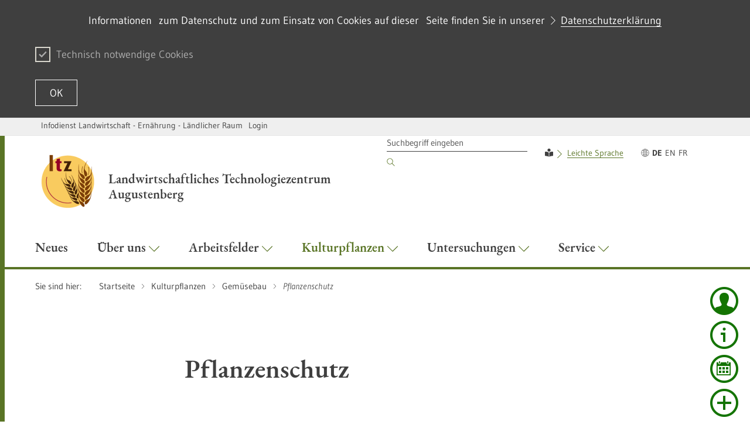

--- FILE ---
content_type: text/html;charset=UTF-8
request_url: https://ltz.landwirtschaft-bw.de/,Lde/Startseite/Kulturpflanzen/Hinweise+zum+Pflanzenschutz_GB?SORT=2&REVERSE=true
body_size: 20064
content:
<!DOCTYPE html>
<html class="no-js v-m-wm" lang="de">
	<head>
		<meta http-equiv="Content-Type" content="text/html; charset=utf-8">
		<meta name="viewport" content="width=device-width,initial-scale=1.0">
		<link rel="shortcut icon" href="https://ltz.landwirtschaft-bw.de/site/pbs-bw-mlr-root/resourceCached/278/prjbawue/images/favicon.ico" type="image/x-icon">
		<link rel="icon" href="https://ltz.landwirtschaft-bw.de/site/pbs-bw-mlr-root/resourceCached/278/prjbawue/images/favicon.ico" type="image/x-icon">		
		
		<meta http-equiv="x-ua-compatible" content="IE=edge">
		<title>Pflanzenschutz - Infodienst - LTZ Augustenberg</title>
		<meta name="title" content="Pflanzenschutz">
		<meta name="DC.title" content="Pflanzenschutz">
		<link rel="schema.DC" href="https://dublincore.org/documents/1998/09/dces/#title">
		<meta property="og:title" content="Pflanzenschutz">
		<meta name="twitter:title" content="Pflanzenschutz">
				
		<meta name="author" content="Infodienst - LTZ Augustenberg">
		<meta name="date" content="Fri Jan 30 05:55:28 CET 2026">
		<meta name="keywords" content="">
		<meta name="DC.subject" content="">
		<link rel="schema.DC" href="https://purl.org/metadata/dublin_core_elements#subject">
		<meta name="description" content="">
		<meta name="DC.description" content="">
		<link rel="schema.DC" href="https://purl.org/metadata/dublin_core_elements#description">
		<meta name="Content-Language" content="de">
		<meta name="DC.creator" content="Infodienst - LTZ Augustenberg">
		<link rel="schema.DC" href="https://purl.org/metadata/dublin_core_elements#creator">
		<meta name="DC.date" content="">
		<link rel="schema.DC" href="https://purl.org/metadata/dublin_core_elements#date">
		<meta name="DC.identifier" content="cbi:///cms/1920908">
		<link rel="schema.DC" href="https://purl.org/metadata/dublin_core_elements#identifier">
		<meta name="DC.language" content="de">
		<link rel="schema.DC" href="https://purl.org/metadata/dublin_core_elements#language">
		<meta name="DC.type" content="html">
		<link rel="schema.DC" href="https://purl.org/metadata/dublin_core_elements#type">
		<meta name="DC.format" content="text">
		<link rel="schema.DC" href="https://purl.org/metadata/dublin_core_elements#format">
		<meta name="DC.date.X-MetadataLastModified" content="2/20/24, 11:27 AM">
		<link rel="schema.DC" href="https://purl.org/metadata/dublin_core_elements#date">
						
		<link rel="stylesheet" href="/site/pbs-bw-mlr-root/resourceCached/278/prjbawue/css/rebrush/glightbox.min.css">
		<link rel="stylesheet" href="/site/pbs-bw-mlr-root/resourceCached/278/prjbawue/css/rebrush/main.css" media="all">
		<link rel="stylesheet" href="/site/pbs-bw-mlr-root/resourceCached/278/prjbawue/css/rebrush/custom.min.css" media="all">
		<link rel="stylesheet" href="/site/pbs-bw-mlr-root/resourceCached/278/prjbawue/css/rebrush/bg-overwrite.min.css" media="all">
		<link rel="stylesheet" href="/site/pbs-bw-mlr-root/resourceTemplate/MLR.LTZ/Lde/-/1920908/278/resource.content-dynamic.css" media="all" />
		<link rel="stylesheet" href="/site/pbs-bw-mlr-root/resourceCached/278/prjbawue/css/rebrush/print.css" media="print">
		<link rel="stylesheet" href="/site/pbs-bw-mlr-root/resourceCached/278/prjbawue/css/rebrush/fontawesome.min.css">
				
        <script src="/site/pbs-bw-mlr-root/resourceCached/278/libs/jquery/js/jquery-3.7.1.min.js"></script>
        <script src="/site/pbs-bw-mlr-root/resourceCached/278/libs/jquery-rwdImageMaps/js/jquery.rwdImageMaps.min.js"></script>        <script src="/site/pbs-bw-mlr-root/resourceCached/278/navigation/navigation.js"></script>
        <link href="/site/pbs-bw-mlr-root/resourceCached/278/content/content.css" rel="stylesheet">
        <link rel="stylesheet" href="/site/pbs-bw-mlr-root/resourceTemplate/MLR.LTZ/Lde/-/1920908/278/resource.content-colors.css" media="screen">
        <script src="/site/pbs-bw-mlr-root/resourceCached/278/content/js/content.js"></script>

        <link href="/site/pbs-bw-mlr-root/resourceCached/278/libs/jquery-ui/css/smoothness/jquery-ui-1.13.2.min.css" rel="stylesheet">
        <script src="/site/pbs-bw-mlr-root/resourceCached/278/libs/jquery-ui/js/jquery-ui-1.13.2.min.js"></script>

        <link rel="stylesheet" href="/site/pbs-bw-mlr-root/resourceCached/278/libs/scrolltop/css/ap-scroll-top.css">
        <script src="/site/pbs-bw-mlr-root/resourceCached/278/libs/scrolltop/js/ap-scroll-top.min.js"></script>
        <script src="/site/pbs-bw-mlr-root/resourceCached/278/pluginLib/pluginLib.-62729622.js"></script>
        <link href="/site/pbs-bw-mlr-root/resourceCached/278/pluginLib/pluginLib.-620629212.css" rel="stylesheet" />
		<script>
			document.documentElement.className = document.documentElement.className.replace(/(\s|^)no-js(\s|$)/, '$1js$2');
			window.lazySizesConfig = {
				lazyClass: 'js-lazyload'
			};
			window.bawu = {
				ASSET_BASE_URL: '../../index.html',
				JS_BASE_URL: '../../javascripts.html',
				ICON_SPRITE_URL: '/site/pbs-bw-mlr-root/resourceCached/278/prjbawue/css/rebrush/icons/icons.svg',
				SITE_NAME: 'pbs-bw-mlr-root'
			};
		</script>
		<script src="/site/pbs-bw-mlr-root/resourceCached/278/prjbawue/js/rebrush/head-sync.js"></script>
		<script src="/site/pbs-bw-mlr-root/resourceCached/278/prjbawue/js/rebrush/head-async.js" async></script>
				
		
		
		<!-- Config-JS -->
		<script src="/site/pbs-bw-mlr-root/get/params_E-1797330728/2839852/showSliderTitle.js"></script>
		<!-- Config-CSS -->
		<link rel="stylesheet" href="/site/pbs-bw-mlr-root/get/params_E-416062816/9075099/anpassung-ltz.css" />
		<!-- Config-JS -->
		<script src="/site/pbs-bw-mlr-root/get/params_E-2080801621/2903308/footer-angepasst.js"></script>
		<!-- Config-CSS -->
		<link rel="stylesheet" href="/site/pbs-bw-mlr-root/get/params_E2068802533/2912402/footernavi-5spaten_ltz.css" />
		<!-- Config-CSS -->
		<link rel="stylesheet" href="/site/pbs-bw-mlr-root/get/params_E-987903712/4226561/Accordeon_LTZ.css" />
		<!-- Config-CSS -->
		<link rel="stylesheet" href="/site/pbs-bw-mlr-root/get/params_E365405985/4226562/download-compact_ltz.css" />
		<!-- Config-CSS -->
		<link rel="stylesheet" href="/site/pbs-bw-mlr-root/get/params_E358045912/4226564/imagesslider-transparente-textbox_LTZ.css" />
		<!-- Config-CSS -->
		<link rel="stylesheet" href="/site/pbs-bw-mlr-root/get/params_E168688390/4385456/akkordeon-schrift-weiss.css" />
		<!-- Config-CSS -->
		<link rel="stylesheet" href="/site/pbs-bw-mlr-root/get/params_E250517393/4425161/module_p_class_eng.css" />
		<!-- Seiten-CSS -->
		<link rel="stylesheet" href="/site/pbs-bw-mlr-root/get/params_E-1473706012/1983141/accordeon-eng.css" />
		<!-- Seiten-CSS -->
		<link rel="stylesheet" href="/site/pbs-bw-mlr-root/get/params_E-302423882/1983142/download-compact_ltz.css" />
	</head>

	<body class="no-cookie-warning nachgeordnet">
		<a class="skip-nav t-dark" href="#content">
	<span class="icon-link icon-link--large skip-link__text">
		<span class="icon-link__button icon-link__button--small">
			<svg class="icon icon--arrow-right icon-link__icon" viewBox="0 0 200 200" aria-hidden="true">
				<use xlink:href="#icon-arrow-right"></use>
			</svg>
		</span>
		<span class="icon-link__text">Zum Inhalt springen</span>
	</span>
</a>
		<div class="page" id="page">
			
<header class="header header--light header--ministry">
    <div class="header__service">
        <div class="header__service-inner">
            <div class="header__service-navigation">
                
                
<ul class="footer__navigation-list footer__navigation-list--inline">
													
		
		
		
						
							<li class="footer__navigation-item " id="type-customlink-0">
					<span class="footer__link footer__navigation-link">
						<a href="https://www.landwirtschaft-bw.de" target="_self">Infodienst Landwirtschaft - Ernährung - Ländlicher Raum</a>
					</span>
				</li>
					
						
																	
										
											<li class="footer__navigation-item ">
							<span class="footer__link footer__navigation-link">
								<a href="https://ltz.landwirtschaft-bw.de/pb/auth/index.html?method=layoutAuthentication&amp;secure=true&amp;url=/pb/,Lde/Startseite&amp;locale=de" title="Sie werden nach der Anmeldung auf die Startseite des Auftritts weitergeleitet" target="_self">Login</a>
							</span>
						</li>
														
						
													</ul>
				
								            </div>
        </div>
    </div>

    <div class="header__inner">
                    <div class="header__logo-wrap">
                <div class="header__logo">
                    <a class="logo logo--ministry" href="/,Lde/Startseite" accesskey="1">
                        <img class="logo__image" src="/site/pbs-bw-mlr-root/get/params_E38781130/1817130/logo_ltz_4c_transparent_110x110.PNG" alt="" title="">
                        <span class="logo__text"><span > Landwirtschaftliches Technologiezentrum<br />Augustenberg</span></span>                     </a>
                </div>
            </div>
        
        
        <nav class="header__wrapper" aria-labelledby="header-toggle">
            <a class="header__toggle" id="header-toggle" href="sitemap.html" aria-expanded="false" aria-controls="header-mobile-menu">
                <span class="header__toggle-icon"></span><span class="header__toggle-label">Menü</span>
            </a>

            <div class="header__menu" id="header-mobile-menu">
                <div class="header__menu-logo-wrapper"></div>

                <div class="header__meta">
                    <div class="header__meta-inner">
                        <div class="header__meta-inner">
                            <div class="header__meta-navigation">
                                <div class="header__navigation-item-wrap header__navigation-item-wrap--search">
                                    
        
                    <form class="header__search" method="POST" action="/site/pbs-bw-mlr-root/search/1920905/Lde/suche.html" role="search" data-paramsubmit>
        <input type="hidden" name="viewSecurityToken" value="7ecc79d6efa9d80336b171be25578cd936bde85">
        <input name="quicksearch" type="hidden" value="true">
        <input name="mimetypes" value="text" type="hidden">
        <input name="mimetypes" value="documents" type="hidden">
        <label class="label u-hidden-visually" for="header-search-32a9">Suchbegriff</label>
        <input class="input header__search-input" id="header-search-32a9" name="query" placeholder="Suchbegriff eingeben" type="search">
        <button class="header__search-submit" type="submit">
            <svg class="icon icon--search header__search-submit-icon" viewBox="0 0 200 200" role="img" aria-labelledby="icon-32a9-title">
                <title id="icon-32a9-title">Suchen</title>
                <use xlink:href="#icon-search"></use>
            </svg>
        </button>
    </form>

<script>
	$(document).ready(function() {
                    $("#search").attr("onsubmit", "if (this.elements['query'].value != this.elements['query'].defaultValue) { return true; } else { return false; }");
            });
</script>                                </div>
                                
	<div class="header__navigation-item-wrap">
		<div class="header__navigation-item--language">
							<div class="header__navigation-item header__navigation-item--language-item"><i class="fas fa-book-reader"></i>
  <span class="header__navigation-item-text"><a title="zu Informationen in Leichter Sprache" class=" link link-inline" target="_self" href="/,Lde/Startseite/leichte-sprache">Leichte Sprache</a> </span>
</div>
					</div>
	</div>
	<div class="header__navigation-item-wrap">
		<ul class="header__lang-navigation">
			<li>
				<svg class="icon icon--globe header__navigation-globe-icon" viewBox="0 0 200 200" aria-hidden="true">
					<use xlink:href="#icon-globe"></use>
				</svg>
			</li>

							 												<li class="header__navigation-item--lang-active">
																	<a class="header__navigation-item header__navigation-item--lang header__navigation-item--lang-active" href="/,Lde/Startseite/Kulturpflanzen/Hinweise+zum+Pflanzenschutz_GB" hreflang="de">
						<span class="header__navigation-item-text">
							<span class="u-hidden-visually">Diese Webseite in DE</span>
							<span aria-hidden="true">DE</span>
						</span>
					</a>
				</li>
											 								<li class="">
																	<a class="header__navigation-item header__navigation-item--lang " href="/,Len/Kulturpflanzen/Hinweise+zum+Pflanzenschutz_GB" hreflang="en">
						<span class="header__navigation-item-text">
							<span class="u-hidden-visually">Diese Webseite in EN</span>
							<span aria-hidden="true">EN</span>
						</span>
					</a>
				</li>
															 				<li class="">
																	<a class="header__navigation-item header__navigation-item--lang " href="/,Lfr/Kulturpflanzen/Hinweise+zum+Pflanzenschutz_GB" hreflang="fr">
						<span class="header__navigation-item-text">
							<span class="u-hidden-visually">Diese Webseite in FR</span>
							<span aria-hidden="true">FR</span>
						</span>
					</a>
				</li>
			
		</ul>
	</div>
                            </div>
                                                                                                                                    


                                                                                                                        </div>
                    </div>
                </div>

                <ul class="header__navigation header__navigation--main">
                    

                    
                    



                
    
    <li id="navigation-1921701" class="header__navigation-item-wrap header__navigation-item-wrap--main ">
        <a class="header__navigation-item header__navigation-item--main " href="/,Lde/Startseite/Neues" id="navigation--786180162" aria-controls="menu--786180162" aria-expanded="false" aria-haspopup="true" target="_self">
            <span class="header__navigation-item-text">Neues
                            </span>
                    </a>

        <div class="header__navigation-menu" role="group" id="menu--786180162" aria-hidden="true" aria-labelledby="navigation--786180162">
                    </div>
    </li>

                
    
    <li id="navigation-1837794" class="header__navigation-item-wrap header__navigation-item-wrap--main ">
        <a class="header__navigation-item header__navigation-item--main " href="/,Lde/Startseite/Ueber+uns" id="navigation--1867066177" aria-controls="menu--1867066177" aria-expanded="false" aria-haspopup="true" target="_self">
            <span class="header__navigation-item-text">&Uuml;ber uns
                            </span>
                            <svg class="icon icon--arrow-down header__navigation-dropdown-icon" viewBox="0 0 200 200" aria-hidden="true">
                    <use xlink:href="#icon-arrow-down"></use>
                </svg>
                    </a>

        <div class="header__navigation-menu" role="group" id="menu--1867066177" aria-hidden="true" aria-labelledby="navigation--1867066177">
                            <div class="header__navigation-menu-inner">
                    <div class="header__navigation-cols-wrap">
                                                
                                                                                        <div class="header__navigation-col">
                                                            
                            <div class="header__navigation-level1-wrap">
                                <ul class="header__navigation header__navigation--level1">
                                    <li class="header__navigation-item-wrap">
                                        <a class="header__navigation-item header__navigation-item--level1" href="/,Lde/Startseite/Ueber+uns/Ziele+und+Kernaufgaben" target="_self">
                                            <span class="header__navigation-item-text">Ziele und Kernaufgaben
                                                                                            </span>

                                                                                    </a>

                                                                            </li>
                                </ul>
                            </div>

                                                                                
                                                        
                            <div class="header__navigation-level1-wrap">
                                <ul class="header__navigation header__navigation--level1">
                                    <li class="header__navigation-item-wrap">
                                        <a class="header__navigation-item header__navigation-item--level1" href="/,Lde/Startseite/Ueber+uns/Organisation" target="_self">
                                            <span class="header__navigation-item-text">Organisation
                                                                                            </span>

                                                                                            <span class="toggle-child-navi">
                                                    <svg class="icon icon--arrow-down accordion__toggle-icon" viewBox="0 0 200 200" aria-hidden="true">
                                                        <use xlink:href="#icon-arrow-down"></use>
                                                    </svg>
                                                </span>
                                                                                    </a>

                                                                                    <ul class="header__navigation header__navigation--level2">
                                                                                                    <li class="header__navigation-item-wrap">
                                                        <a class="header__navigation-item header__navigation-item--level2" href="/,Lde/Startseite/Ueber+uns/Abteilungen" target="_self">
                                                            <span class="header__navigation-item-text">Abteilungen
                                                                                                                            </span>
                                                        </a>
                                                    </li>
                                                                                                                                                        <li class="header__navigation-item-wrap">
                                                        <a class="header__navigation-item header__navigation-item--level2" href="/,Lde/Startseite/Ueber+uns/Standorte+und+Anfahrtbeschreibungen" target="_self">
                                                            <span class="header__navigation-item-text">Standorte und Anfahrtbeschreibungen
                                                                                                                            </span>
                                                        </a>
                                                    </li>
                                                                                                                                                        <li class="header__navigation-item-wrap">
                                                        <a class="header__navigation-item header__navigation-item--level2" href="/,Lde/Startseite/Ueber+uns/Ansprechpersonen" target="_self">
                                                            <span class="header__navigation-item-text">Ansprechpersonen und Kontakte
                                                                                                                            </span>
                                                        </a>
                                                    </li>
                                                                                                                                                        <li class="header__navigation-item-wrap">
                                                        <a class="header__navigation-item header__navigation-item--level2" href="/,Lde/Startseite/Ueber+uns/Geschaeftszeiten" target="_self">
                                                            <span class="header__navigation-item-text">Gesch&auml;ftszeiten
                                                                                                                            </span>
                                                        </a>
                                                    </li>
                                                                                                                                                        <li class="header__navigation-item-wrap">
                                                        <a class="header__navigation-item header__navigation-item--level2" href="/,Lde/Startseite/Ueber+uns/Ausbildung" target="_self">
                                                            <span class="header__navigation-item-text">Ausbildung
                                                                                                                            </span>
                                                        </a>
                                                    </li>
                                                                                                                                                        <li class="header__navigation-item-wrap">
                                                        <a class="header__navigation-item header__navigation-item--level2" href="/,Lde/Startseite/Ueber+uns/Geschichte" target="_self">
                                                            <span class="header__navigation-item-text">Geschichte
                                                                                                                            </span>
                                                        </a>
                                                    </li>
                                                                                                                                                </ul>
                                                                            </li>
                                </ul>
                            </div>

                                                                                        </div>
                                                    
                                                                                        <div class="header__navigation-col">
                                                            
                            <div class="header__navigation-level1-wrap">
                                <ul class="header__navigation header__navigation--level1">
                                    <li class="header__navigation-item-wrap">
                                        <a class="header__navigation-item header__navigation-item--level1" href="/,Lde/Startseite/Ueber+uns/Obsthof" target="_self">
                                            <span class="header__navigation-item-text">Obsthof
                                                                                            </span>

                                                                                            <span class="toggle-child-navi">
                                                    <svg class="icon icon--arrow-down accordion__toggle-icon" viewBox="0 0 200 200" aria-hidden="true">
                                                        <use xlink:href="#icon-arrow-down"></use>
                                                    </svg>
                                                </span>
                                                                                    </a>

                                                                                    <ul class="header__navigation header__navigation--level2">
                                                                                                    <li class="header__navigation-item-wrap">
                                                        <a class="header__navigation-item header__navigation-item--level2" href="/,Lde/Startseite/Ueber+uns/Oeffnungszeiten" target="_self">
                                                            <span class="header__navigation-item-text">&Ouml;ffnungszeiten
                                                                                                                            </span>
                                                        </a>
                                                    </li>
                                                                                                                                                        <li class="header__navigation-item-wrap">
                                                        <a class="header__navigation-item header__navigation-item--level2" href="/,Lde/Startseite/Ueber+uns/Sortiment" target="_self">
                                                            <span class="header__navigation-item-text">Sortiment
                                                                                                                            </span>
                                                        </a>
                                                    </li>
                                                                                                                                                        <li class="header__navigation-item-wrap">
                                                        <a class="header__navigation-item header__navigation-item--level2" href="/,Lde/Startseite/Ueber+uns/Betrieb" target="_self">
                                                            <span class="header__navigation-item-text">Betrieb
                                                                                                                            </span>
                                                        </a>
                                                    </li>
                                                                                                                                                        <li class="header__navigation-item-wrap">
                                                        <a class="header__navigation-item header__navigation-item--level2" href="/,Lde/Startseite/Ueber+uns/Geschichte_Obsthof" target="_self">
                                                            <span class="header__navigation-item-text">Geschichte
                                                                                                                            </span>
                                                        </a>
                                                    </li>
                                                                                                                                                </ul>
                                                                            </li>
                                </ul>
                            </div>

                                                                                
                                                        
                            <div class="header__navigation-level1-wrap">
                                <ul class="header__navigation header__navigation--level1">
                                    <li class="header__navigation-item-wrap">
                                        <a class="header__navigation-item header__navigation-item--level1" href="/,Lde/Startseite/Ueber+uns/Forschungsprojekte" target="_self">
                                            <span class="header__navigation-item-text">Forschungsprojekte
                                                                                            </span>

                                                                                            <span class="toggle-child-navi">
                                                    <svg class="icon icon--arrow-down accordion__toggle-icon" viewBox="0 0 200 200" aria-hidden="true">
                                                        <use xlink:href="#icon-arrow-down"></use>
                                                    </svg>
                                                </span>
                                                                                    </a>

                                                                                    <ul class="header__navigation header__navigation--level2">
                                                                                                    <li class="header__navigation-item-wrap">
                                                        <a class="header__navigation-item header__navigation-item--level2" href="/,Lde/Startseite/Ueber+uns/Drittmittelprojekte" target="_self">
                                                            <span class="header__navigation-item-text">Drittmittelprojekte
                                                                                                                            </span>
                                                        </a>
                                                    </li>
                                                                                                                                                        <li class="header__navigation-item-wrap">
                                                        <a class="header__navigation-item header__navigation-item--level2" href="/,Lde/Startseite/Ueber+uns/MLR_Projekte" target="_self">
                                                            <span class="header__navigation-item-text">MLR-Projekte
                                                                                                                            </span>
                                                        </a>
                                                    </li>
                                                                                                                                                        <li class="header__navigation-item-wrap">
                                                        <a class="header__navigation-item header__navigation-item--level2" href="/,Lde/Startseite/Ueber+uns/LTZ_Projekte" target="_self">
                                                            <span class="header__navigation-item-text">LTZ-Projekte
                                                                                                                            </span>
                                                        </a>
                                                    </li>
                                                                                                                                                </ul>
                                                                            </li>
                                </ul>
                            </div>

                                                                                        </div>
                                                    
                                                                                        <div class="header__navigation-col">
                                                            
                            <div class="header__navigation-level1-wrap">
                                <ul class="header__navigation header__navigation--level1">
                                    <li class="header__navigation-item-wrap">
                                        <a class="header__navigation-item header__navigation-item--level1" href="/,Lde/Startseite/Ueber+uns/Grenzueberschreitende+Zusammenarbeit" target="_self">
                                            <span class="header__navigation-item-text">Grenz&uuml;berschreitende Zusammenarbeit
                                                                                            </span>

                                                                                            <span class="toggle-child-navi">
                                                    <svg class="icon icon--arrow-down accordion__toggle-icon" viewBox="0 0 200 200" aria-hidden="true">
                                                        <use xlink:href="#icon-arrow-down"></use>
                                                    </svg>
                                                </span>
                                                                                    </a>

                                                                                    <ul class="header__navigation header__navigation--level2">
                                                                                                    <li class="header__navigation-item-wrap">
                                                        <a class="header__navigation-item header__navigation-item--level2" href="/,Lde/Startseite/Ueber+uns/ITADA" target="_self">
                                                            <span class="header__navigation-item-text">ITADA
                                                                                                                            </span>
                                                        </a>
                                                    </li>
                                                                                                                                                        <li class="header__navigation-item-wrap">
                                                        <a class="header__navigation-item header__navigation-item--level2" href="/,Lde/Startseite/Ueber+uns/LOGAR" target="_self">
                                                            <span class="header__navigation-item-text">LOGAR
                                                                                                                            </span>
                                                        </a>
                                                    </li>
                                                                                                                                                        <li class="header__navigation-item-wrap">
                                                        <a class="header__navigation-item header__navigation-item--level2" href="/,Lde/Startseite/Ueber+uns/KLIMACrops" target="_self">
                                                            <span class="header__navigation-item-text">KLIMACrops
                                                                                                                            </span>
                                                        </a>
                                                    </li>
                                                                                                                                                        <li class="header__navigation-item-wrap">
                                                        <a class="header__navigation-item header__navigation-item--level2" href="/,Lde/Startseite/Ueber+uns/invaprotect" target="_self">
                                                            <span class="header__navigation-item-text">InvaProtect - invasive Schaderreger
                                                                                                                            </span>
                                                        </a>
                                                    </li>
                                                                                                                                                </ul>
                                                                            </li>
                                </ul>
                            </div>

                                                                                
                                                        
                            <div class="header__navigation-level1-wrap">
                                <ul class="header__navigation header__navigation--level1">
                                    <li class="header__navigation-item-wrap">
                                        <a class="header__navigation-item header__navigation-item--level1" href="/,Lde/Startseite/Ueber+uns/Akkreditierung" target="_self">
                                            <span class="header__navigation-item-text">Qualit&auml;tssicherung
                                                                                            </span>

                                                                                    </a>

                                                                            </li>
                                </ul>
                            </div>

                                                                                
                                                        
                            <div class="header__navigation-level1-wrap">
                                <ul class="header__navigation header__navigation--level1">
                                    <li class="header__navigation-item-wrap">
                                        <a class="header__navigation-item header__navigation-item--level1" href="/,Lde/Startseite/Ueber+uns/Stellenangebote" target="_self">
                                            <span class="header__navigation-item-text">Stellenangebote
                                                                                            </span>

                                                                                    </a>

                                                                            </li>
                                </ul>
                            </div>

                                                                                        </div>
                                                    
                        
                    </div>
                </div>
                    </div>
    </li>

                
    
    <li id="navigation-1933290" class="header__navigation-item-wrap header__navigation-item-wrap--main ">
        <a class="header__navigation-item header__navigation-item--main " href="/,Lde/Startseite/Arbeitsfelder" id="navigation-821070303" aria-controls="menu-821070303" aria-expanded="false" aria-haspopup="true" target="_self">
            <span class="header__navigation-item-text">Arbeitsfelder
                            </span>
                            <svg class="icon icon--arrow-down header__navigation-dropdown-icon" viewBox="0 0 200 200" aria-hidden="true">
                    <use xlink:href="#icon-arrow-down"></use>
                </svg>
                    </a>

        <div class="header__navigation-menu" role="group" id="menu-821070303" aria-hidden="true" aria-labelledby="navigation-821070303">
                            <div class="header__navigation-menu-inner">
                    <div class="header__navigation-cols-wrap">
                                                
                                                                                        <div class="header__navigation-col">
                                                            
                            <div class="header__navigation-level1-wrap">
                                <ul class="header__navigation header__navigation--level1">
                                    <li class="header__navigation-item-wrap">
                                        <a class="header__navigation-item header__navigation-item--level1" href="/,Lde/Startseite/Arbeitsfelder/Pflanzenbau" target="_self">
                                            <span class="header__navigation-item-text">Pflanzenbau
                                                                                            </span>

                                                                                            <span class="toggle-child-navi">
                                                    <svg class="icon icon--arrow-down accordion__toggle-icon" viewBox="0 0 200 200" aria-hidden="true">
                                                        <use xlink:href="#icon-arrow-down"></use>
                                                    </svg>
                                                </span>
                                                                                    </a>

                                                                                    <ul class="header__navigation header__navigation--level2">
                                                                                                    <li class="header__navigation-item-wrap">
                                                        <a class="header__navigation-item header__navigation-item--level2" href="/,Lde/Startseite/Arbeitsfelder/Sorteninformation" target="_self">
                                                            <span class="header__navigation-item-text">Sorten
                                                                                                                            </span>
                                                        </a>
                                                    </li>
                                                                                                                                                        <li class="header__navigation-item-wrap">
                                                        <a class="header__navigation-item header__navigation-item--level2" href="/,Lde/Startseite/Arbeitsfelder/Bodenbearbeitung" target="_self">
                                                            <span class="header__navigation-item-text">Bodenbearbeitung
                                                                                                                            </span>
                                                        </a>
                                                    </li>
                                                                                                                                                        <li class="header__navigation-item-wrap">
                                                        <a class="header__navigation-item header__navigation-item--level2" href="/,Lde/Startseite/Arbeitsfelder/Duengung" target="_self">
                                                            <span class="header__navigation-item-text">D&uuml;ngung
                                                                                                                            </span>
                                                        </a>
                                                    </li>
                                                                                                                                                        <li class="header__navigation-item-wrap">
                                                        <a class="header__navigation-item header__navigation-item--level2" href="/,Lde/Startseite/Arbeitsfelder/DuengungsNetzwerk+BW" target="_self">
                                                            <span class="header__navigation-item-text">D&uuml;ngungsNetzwerk BW
                                                                                                                            </span>
                                                        </a>
                                                    </li>
                                                                                                                                                        <li class="header__navigation-item-wrap">
                                                        <a class="header__navigation-item header__navigation-item--level2" href="/,Lde/Startseite/Arbeitsfelder/Nitratinformationsdienst" target="_self">
                                                            <span class="header__navigation-item-text">Nitratinformationsdienst
                                                                                                                            </span>
                                                        </a>
                                                    </li>
                                                                                                                                                        <li class="header__navigation-item-wrap">
                                                        <a class="header__navigation-item header__navigation-item--level2" href="/,Lde/Startseite/Arbeitsfelder/Fruchtfolge+_+Zwischenfruechte" target="_self">
                                                            <span class="header__navigation-item-text">Fruchtfolge und Zwischenfr&uuml;chte
                                                                                                                            </span>
                                                        </a>
                                                    </li>
                                                                                                                                                        <li class="header__navigation-item-wrap">
                                                        <a class="header__navigation-item header__navigation-item--level2" href="/,Lde/Startseite/Arbeitsfelder/Bewaesserung" target="_self">
                                                            <span class="header__navigation-item-text">Bew&auml;sserung
                                                                                                                            </span>
                                                        </a>
                                                    </li>
                                                                                                                                                        <li class="header__navigation-item-wrap">
                                                        <a class="header__navigation-item header__navigation-item--level2" href="/,Lde/Startseite/Arbeitsfelder/Allgemeine+Produktionstechnik" target="_self">
                                                            <span class="header__navigation-item-text">Allgemeine Produktionstechnik
                                                                                                                            </span>
                                                        </a>
                                                    </li>
                                                                                                                                                        <li class="header__navigation-item-wrap">
                                                        <a class="header__navigation-item header__navigation-item--level2" href="/,Lde/Startseite/Arbeitsfelder/MuD-Projekt+Integrierter+Pflanzenbau" target="_self">
                                                            <span class="header__navigation-item-text">MuD-Projekt Integrierter Pflanzenbau
                                                                                                                            </span>
                                                        </a>
                                                    </li>
                                                                                                                                                </ul>
                                                                            </li>
                                </ul>
                            </div>

                                                                                
                                                        
                            <div class="header__navigation-level1-wrap">
                                <ul class="header__navigation header__navigation--level1">
                                    <li class="header__navigation-item-wrap">
                                        <a class="header__navigation-item header__navigation-item--level1" href="/,Lde/Startseite/Arbeitsfelder/Oekologischer+Landbau" target="_self">
                                            <span class="header__navigation-item-text">&Ouml;kologischer Landbau
                                                                                            </span>

                                                                                            <span class="toggle-child-navi">
                                                    <svg class="icon icon--arrow-down accordion__toggle-icon" viewBox="0 0 200 200" aria-hidden="true">
                                                        <use xlink:href="#icon-arrow-down"></use>
                                                    </svg>
                                                </span>
                                                                                    </a>

                                                                                    <ul class="header__navigation header__navigation--level2">
                                                                                                    <li class="header__navigation-item-wrap">
                                                        <a class="header__navigation-item header__navigation-item--level2" href="/,Lde/Startseite/Arbeitsfelder/Allgemeine+Informationen" target="_self">
                                                            <span class="header__navigation-item-text">Allgemeine Informationen
                                                                                                                            </span>
                                                        </a>
                                                    </li>
                                                                                                                                                        <li class="header__navigation-item-wrap">
                                                        <a class="header__navigation-item header__navigation-item--level2" href="/,Lde/Startseite/Arbeitsfelder/Oeko-Sorten" target="_self">
                                                            <span class="header__navigation-item-text">&Ouml;ko-Sorten
                                                                                                                            </span>
                                                        </a>
                                                    </li>
                                                                                                                                                        <li class="header__navigation-item-wrap">
                                                        <a class="header__navigation-item header__navigation-item--level2" href="/,Lde/Startseite/Arbeitsfelder/Kulturen+im+Oekolandbau" target="_self">
                                                            <span class="header__navigation-item-text">Kulturen im &Ouml;kolandbau
                                                                                                                            </span>
                                                        </a>
                                                    </li>
                                                                                                                                                        <li class="header__navigation-item-wrap">
                                                        <a class="header__navigation-item header__navigation-item--level2" href="/,Lde/Startseite/Arbeitsfelder/Neu_Produktionstechnische+Versuche" target="_self">
                                                            <span class="header__navigation-item-text">Produktionstechnik im &Ouml;kolandbau
                                                                                                                            </span>
                                                        </a>
                                                    </li>
                                                                                                                                                        <li class="header__navigation-item-wrap">
                                                        <a class="header__navigation-item header__navigation-item--level2" href="/,Lde/Startseite/Arbeitsfelder/Oekologischer+Pflanzenschutz" target="_self">
                                                            <span class="header__navigation-item-text">&Ouml;kologischer Pflanzenschutz
                                                                                                                            </span>
                                                        </a>
                                                    </li>
                                                                                                                                                        <li class="header__navigation-item-wrap">
                                                        <a class="header__navigation-item header__navigation-item--level2" href="/,Lde/Startseite/Arbeitsfelder/Naehrstoffversorgung" target="_self">
                                                            <span class="header__navigation-item-text">N&auml;hrstoffversorgung
                                                                                                                            </span>
                                                        </a>
                                                    </li>
                                                                                                                                                        <li class="header__navigation-item-wrap">
                                                        <a class="header__navigation-item header__navigation-item--level2" href="/,Lde/Startseite/Arbeitsfelder/Projekte" target="_self">
                                                            <span class="header__navigation-item-text">Projekte
                                                                                                                            </span>
                                                        </a>
                                                    </li>
                                                                                                                                                        <li class="header__navigation-item-wrap">
                                                        <a class="header__navigation-item header__navigation-item--level2" href="/,Lde/Startseite/Arbeitsfelder/KoeLBW" target="_self">
                                                            <span class="header__navigation-item-text">K&Ouml;LBW
                                                                                                                            </span>
                                                        </a>
                                                    </li>
                                                                                                                                                        <li class="header__navigation-item-wrap">
                                                        <a class="header__navigation-item header__navigation-item--level2" href="/,Lde/Startseite/Arbeitsfelder/OekoNetzBW" target="_self">
                                                            <span class="header__navigation-item-text">&Ouml;koNetzBW
                                                                                                                            </span>
                                                        </a>
                                                    </li>
                                                                                                                                                </ul>
                                                                            </li>
                                </ul>
                            </div>

                                                                                        </div>
                                                    
                                                                                        <div class="header__navigation-col">
                                                            
                            <div class="header__navigation-level1-wrap">
                                <ul class="header__navigation header__navigation--level1">
                                    <li class="header__navigation-item-wrap">
                                        <a class="header__navigation-item header__navigation-item--level1" href="/,Lde/Startseite/Arbeitsfelder/Praxisnetzwerke" target="_self">
                                            <span class="header__navigation-item-text">Praxisnetzwerke
                                                                                            </span>

                                                                                    </a>

                                                                            </li>
                                </ul>
                            </div>

                                                                                
                                                        
                            <div class="header__navigation-level1-wrap">
                                <ul class="header__navigation header__navigation--level1">
                                    <li class="header__navigation-item-wrap">
                                        <a class="header__navigation-item header__navigation-item--level1" href="/,Lde/Startseite/Arbeitsfelder/Eiweisspflanzen" target="_self">
                                            <span class="header__navigation-item-text">Eiwei&szlig;pflanzen
                                                                                            </span>

                                                                                            <span class="toggle-child-navi">
                                                    <svg class="icon icon--arrow-down accordion__toggle-icon" viewBox="0 0 200 200" aria-hidden="true">
                                                        <use xlink:href="#icon-arrow-down"></use>
                                                    </svg>
                                                </span>
                                                                                    </a>

                                                                                    <ul class="header__navigation header__navigation--level2">
                                                                                                    <li class="header__navigation-item-wrap">
                                                        <a class="header__navigation-item header__navigation-item--level2" href="/,Lde/1816954_1933290_1910360_2110562_1920073" target="_self">
                                                            <span class="header__navigation-item-text">K&ouml;rnerleguminosen
                                                                                                                            </span>
                                                        </a>
                                                    </li>
                                                                                                                                                        <li class="header__navigation-item-wrap">
                                                        <a class="header__navigation-item header__navigation-item--level2" href="/,Lde/Startseite/Arbeitsfelder/Eiweissinitiative+_Koernerleguminosen_" target="_self">
                                                            <span class="header__navigation-item-text">Eiwei&szlig;initiative (K&ouml;rnerleguminosen)
                                                                                                                            </span>
                                                        </a>
                                                    </li>
                                                                                                                                                        <li class="header__navigation-item-wrap">
                                                        <a class="header__navigation-item header__navigation-item--level2" href="/,Lde/Startseite/Arbeitsfelder/LeguNet+_Leguminosen+Netzwerk_" target="_self">
                                                            <span class="header__navigation-item-text">LeguNet (Leguminosen Netzwerk)
                                                                                                                            </span>
                                                        </a>
                                                    </li>
                                                                                                                                                </ul>
                                                                            </li>
                                </ul>
                            </div>

                                                                                
                                                        
                            <div class="header__navigation-level1-wrap">
                                <ul class="header__navigation header__navigation--level1">
                                    <li class="header__navigation-item-wrap">
                                        <a class="header__navigation-item header__navigation-item--level1" href="/,Lde/Startseite/Arbeitsfelder/Biooekonomie+und+nachwachsende+Rohstoffe" target="_self">
                                            <span class="header__navigation-item-text">Bio&ouml;konomie und nachwachsende Rohstoffe
                                                                                            </span>

                                                                                            <span class="toggle-child-navi">
                                                    <svg class="icon icon--arrow-down accordion__toggle-icon" viewBox="0 0 200 200" aria-hidden="true">
                                                        <use xlink:href="#icon-arrow-down"></use>
                                                    </svg>
                                                </span>
                                                                                    </a>

                                                                                    <ul class="header__navigation header__navigation--level2">
                                                                                                    <li class="header__navigation-item-wrap">
                                                        <a class="header__navigation-item header__navigation-item--level2" href="/,Lde/Startseite/Arbeitsfelder/Fruchtfolge_Zweikulturnutzung" target="_self">
                                                            <span class="header__navigation-item-text">Arbeitsschwerpunkte
                                                                                                                            </span>
                                                        </a>
                                                    </li>
                                                                                                                                                        <li class="header__navigation-item-wrap">
                                                        <a class="header__navigation-item header__navigation-item--level2" href="/,Lde/Startseite/Arbeitsfelder/Kulturarten" target="_self">
                                                            <span class="header__navigation-item-text">Kulturarten
                                                                                                                            </span>
                                                        </a>
                                                    </li>
                                                                                                                                                        <li class="header__navigation-item-wrap">
                                                        <a class="header__navigation-item header__navigation-item--level2" href="/,Lde/Startseite/Arbeitsfelder/Versuchergebnisse" target="_self">
                                                            <span class="header__navigation-item-text">Versuchergebnisse
                                                                                                                            </span>
                                                        </a>
                                                    </li>
                                                                                                                                                </ul>
                                                                            </li>
                                </ul>
                            </div>

                                                                                
                                                        
                            <div class="header__navigation-level1-wrap">
                                <ul class="header__navigation header__navigation--level1">
                                    <li class="header__navigation-item-wrap">
                                        <a class="header__navigation-item header__navigation-item--level1" href="/,Lde/Startseite/Arbeitsfelder/Bienen+in+der+Agrarlandschaft" target="_self">
                                            <span class="header__navigation-item-text">Bienen in der Agrarlandschaft
                                                                                            </span>

                                                                                            <span class="toggle-child-navi">
                                                    <svg class="icon icon--arrow-down accordion__toggle-icon" viewBox="0 0 200 200" aria-hidden="true">
                                                        <use xlink:href="#icon-arrow-down"></use>
                                                    </svg>
                                                </span>
                                                                                    </a>

                                                                                    <ul class="header__navigation header__navigation--level2">
                                                                                                    <li class="header__navigation-item-wrap">
                                                        <a class="header__navigation-item header__navigation-item--level2" href="/,Lde/Startseite/Arbeitsfelder/Bienenschutz" target="_self">
                                                            <span class="header__navigation-item-text">Bienenschutz
                                                                                                                            </span>
                                                        </a>
                                                    </li>
                                                                                                                                                        <li class="header__navigation-item-wrap">
                                                        <a class="header__navigation-item header__navigation-item--level2" href="/,Lde/Startseite/Arbeitsfelder/Bienenvergiftung+_+Was+tun_" target="_self">
                                                            <span class="header__navigation-item-text">Bienenvergiftung - Was tun?
                                                                                                                            </span>
                                                        </a>
                                                    </li>
                                                                                                                                                        <li class="header__navigation-item-wrap">
                                                        <a class="header__navigation-item header__navigation-item--level2" href="/,Lde/Startseite/Arbeitsfelder/Bienenschaeden" target="_self">
                                                            <span class="header__navigation-item-text">Bienensch&auml;den
                                                                                                                            </span>
                                                        </a>
                                                    </li>
                                                                                                                                                        <li class="header__navigation-item-wrap">
                                                        <a class="header__navigation-item header__navigation-item--level2" href="/,Lde/Startseite/Arbeitsfelder/Nahrungsangebot+fuer+Bienen+_+Co_" target="_self">
                                                            <span class="header__navigation-item-text">Nahrungsangebot f&uuml;r Bienen &amp; Co.
                                                                                                                            </span>
                                                        </a>
                                                    </li>
                                                                                                                                                </ul>
                                                                            </li>
                                </ul>
                            </div>

                                                                                        </div>
                                                    
                                                                                        <div class="header__navigation-col">
                                                            
                            <div class="header__navigation-level1-wrap">
                                <ul class="header__navigation header__navigation--level1">
                                    <li class="header__navigation-item-wrap">
                                        <a class="header__navigation-item header__navigation-item--level1" href="/,Lde/Startseite/Arbeitsfelder/Digitalisierung+und+Fernerkundung" target="_self">
                                            <span class="header__navigation-item-text">Digitalisierung und Fernerkundung
                                                                                            </span>

                                                                                            <span class="toggle-child-navi">
                                                    <svg class="icon icon--arrow-down accordion__toggle-icon" viewBox="0 0 200 200" aria-hidden="true">
                                                        <use xlink:href="#icon-arrow-down"></use>
                                                    </svg>
                                                </span>
                                                                                    </a>

                                                                                    <ul class="header__navigation header__navigation--level2">
                                                                                                    <li class="header__navigation-item-wrap">
                                                        <a class="header__navigation-item header__navigation-item--level2" href="/,Lde/Startseite/Arbeitsfelder/TechKnowNet" target="_self">
                                                            <span class="header__navigation-item-text">TechKnowNet
                                                                                                                            </span>
                                                        </a>
                                                    </li>
                                                                                                                                                        <li class="header__navigation-item-wrap">
                                                        <a class="header__navigation-item header__navigation-item--level2" href="/,Lde/Startseite/Arbeitsfelder/ADVENT" target="_self">
                                                            <span class="header__navigation-item-text">ADVENT
                                                                                                                            </span>
                                                        </a>
                                                    </li>
                                                                                                                                                        <li class="header__navigation-item-wrap">
                                                        <a class="header__navigation-item header__navigation-item--level2" href="/,Lde/Startseite/Arbeitsfelder/Open+Forecast" target="_self">
                                                            <span class="header__navigation-item-text">Open Forecast
                                                                                                                            </span>
                                                        </a>
                                                    </li>
                                                                                                                                                        <li class="header__navigation-item-wrap">
                                                        <a class="header__navigation-item header__navigation-item--level2" href="/,Lde/9664409" target="_self">
                                                            <span class="header__navigation-item-text">BoniKI
                                                                                                                            </span>
                                                        </a>
                                                    </li>
                                                                                                                                                        <li class="header__navigation-item-wrap">
                                                        <a class="header__navigation-item header__navigation-item--level2" href="/,Lde/Startseite/Arbeitsfelder/DiWenkLa" target="_self">
                                                            <span class="header__navigation-item-text">DiWenkLa
                                                                                                                            </span>
                                                        </a>
                                                    </li>
                                                                                                                                                        <li class="header__navigation-item-wrap">
                                                        <a class="header__navigation-item header__navigation-item--level2" href="/,Lde/Startseite/Arbeitsfelder/Drohnen+im+Versuchswesen" target="_self">
                                                            <span class="header__navigation-item-text">Drohnen im Versuchswesen
                                                                                                                            </span>
                                                        </a>
                                                    </li>
                                                                                                                                                </ul>
                                                                            </li>
                                </ul>
                            </div>

                                                                                
                                                        
                            <div class="header__navigation-level1-wrap">
                                <ul class="header__navigation header__navigation--level1">
                                    <li class="header__navigation-item-wrap">
                                        <a class="header__navigation-item header__navigation-item--level1" href="/,Lde/Startseite/Arbeitsfelder/Saatgutanerkennung" target="_self">
                                            <span class="header__navigation-item-text">Saatgutanerkennung
                                                                                            </span>

                                                                                    </a>

                                                                            </li>
                                </ul>
                            </div>

                                                                                
                                                        
                            <div class="header__navigation-level1-wrap">
                                <ul class="header__navigation header__navigation--level1">
                                    <li class="header__navigation-item-wrap">
                                        <a class="header__navigation-item header__navigation-item--level1" href="/,Lde/Startseite/Arbeitsfelder/Versuchswesen" target="_self">
                                            <span class="header__navigation-item-text">Versuchswesen
                                                                                            </span>

                                                                                            <span class="toggle-child-navi">
                                                    <svg class="icon icon--arrow-down accordion__toggle-icon" viewBox="0 0 200 200" aria-hidden="true">
                                                        <use xlink:href="#icon-arrow-down"></use>
                                                    </svg>
                                                </span>
                                                                                    </a>

                                                                                    <ul class="header__navigation header__navigation--level2">
                                                                                                    <li class="header__navigation-item-wrap">
                                                        <a class="header__navigation-item header__navigation-item--level2" href="/,Lde/Startseite/Arbeitsfelder/Ackerbau-Versuchswesen" target="_self">
                                                            <span class="header__navigation-item-text">Ackerbau
                                                                                                                            </span>
                                                        </a>
                                                    </li>
                                                                                                                                                        <li class="header__navigation-item-wrap">
                                                        <a class="header__navigation-item header__navigation-item--level2" href="/,Lde/Startseite/Arbeitsfelder/Obstbau-Versuchswesen" target="_self">
                                                            <span class="header__navigation-item-text">Obstbau
                                                                                                                            </span>
                                                        </a>
                                                    </li>
                                                                                                                                                </ul>
                                                                            </li>
                                </ul>
                            </div>

                                                                                
                                                        
                            <div class="header__navigation-level1-wrap">
                                <ul class="header__navigation header__navigation--level1">
                                    <li class="header__navigation-item-wrap">
                                        <a class="header__navigation-item header__navigation-item--level1" href="/,Lde/Startseite/Arbeitsfelder/Landwirtschaft+und+Umwelt" target="_self">
                                            <span class="header__navigation-item-text">Landwirtschaft und Umwelt
                                                                                            </span>

                                                                                            <span class="toggle-child-navi">
                                                    <svg class="icon icon--arrow-down accordion__toggle-icon" viewBox="0 0 200 200" aria-hidden="true">
                                                        <use xlink:href="#icon-arrow-down"></use>
                                                    </svg>
                                                </span>
                                                                                    </a>

                                                                                    <ul class="header__navigation header__navigation--level2">
                                                                                                    <li class="header__navigation-item-wrap">
                                                        <a class="header__navigation-item header__navigation-item--level2" href="/,Lde/Startseite/Arbeitsfelder/Biodiversitaet" target="_self">
                                                            <span class="header__navigation-item-text">Biodiversit&auml;t
                                                                                                                            </span>
                                                        </a>
                                                    </li>
                                                                                                                                                        <li class="header__navigation-item-wrap">
                                                        <a class="header__navigation-item header__navigation-item--level2" href="/,Lde/Startseite/Arbeitsfelder/Erweiterte+Konditionalitaet_+Oeko-Regelungen+und+FAKT+II" target="_self">
                                                            <span class="header__navigation-item-text">Erweiterte Konditionalit&auml;t, &Ouml;ko-Regelungen und FAKT II
                                                                                                                            </span>
                                                        </a>
                                                    </li>
                                                                                                                                                        <li class="header__navigation-item-wrap">
                                                        <a class="header__navigation-item header__navigation-item--level2" href="/,Lde/Startseite/Arbeitsfelder/Wasserschutz" target="_self">
                                                            <span class="header__navigation-item-text">Wasserschutz
                                                                                                                            </span>
                                                        </a>
                                                    </li>
                                                                                                                                                        <li class="header__navigation-item-wrap">
                                                        <a class="header__navigation-item header__navigation-item--level2" href="/,Lde/Startseite/Arbeitsfelder/Bodenschutz" target="_self">
                                                            <span class="header__navigation-item-text">Bodenschutz
                                                                                                                            </span>
                                                        </a>
                                                    </li>
                                                                                                                                                        <li class="header__navigation-item-wrap">
                                                        <a class="header__navigation-item header__navigation-item--level2" href="/,Lde/Startseite/Arbeitsfelder/Klimawandel" target="_self">
                                                            <span class="header__navigation-item-text">Klimawandel
                                                                                                                            </span>
                                                        </a>
                                                    </li>
                                                                                                                                                        <li class="header__navigation-item-wrap">
                                                        <a class="header__navigation-item header__navigation-item--level2" href="/,Lde/Startseite/Arbeitsfelder/Moorbodenschutz" target="_self">
                                                            <span class="header__navigation-item-text">Moorbodenschutz
                                                                                                                            </span>
                                                        </a>
                                                    </li>
                                                                                                                                                </ul>
                                                                            </li>
                                </ul>
                            </div>

                                                                                
                                                        
                            <div class="header__navigation-level1-wrap">
                                <ul class="header__navigation header__navigation--level1">
                                    <li class="header__navigation-item-wrap">
                                        <a class="header__navigation-item header__navigation-item--level1" href="/,Lde/Startseite/Arbeitsfelder/Vorbeugender+Verbraucherschutz" target="_self">
                                            <span class="header__navigation-item-text">Vorbeugender Verbraucherschutz
                                                                                            </span>

                                                                                            <span class="toggle-child-navi">
                                                    <svg class="icon icon--arrow-down accordion__toggle-icon" viewBox="0 0 200 200" aria-hidden="true">
                                                        <use xlink:href="#icon-arrow-down"></use>
                                                    </svg>
                                                </span>
                                                                                    </a>

                                                                                    <ul class="header__navigation header__navigation--level2">
                                                                                                    <li class="header__navigation-item-wrap">
                                                        <a class="header__navigation-item header__navigation-item--level2" href="/,Lde/Startseite/Arbeitsfelder/Amtliche+Futtermittelkontrolle" target="_self">
                                                            <span class="header__navigation-item-text">Amtliche Futtermittelkontrolle
                                                                                                                            </span>
                                                        </a>
                                                    </li>
                                                                                                                                                        <li class="header__navigation-item-wrap">
                                                        <a class="header__navigation-item header__navigation-item--level2" href="/,Lde/Startseite/Arbeitsfelder/Amtliche+Duengemitteluntersuchung" target="_self">
                                                            <span class="header__navigation-item-text">Amtliche D&uuml;ngemitteluntersuchung
                                                                                                                            </span>
                                                        </a>
                                                    </li>
                                                                                                                                                        <li class="header__navigation-item-wrap">
                                                        <a class="header__navigation-item header__navigation-item--level2" href="/,Lde/Startseite/Arbeitsfelder/Oekomonitoring" target="_self">
                                                            <span class="header__navigation-item-text">&Ouml;komonitoring
                                                                                                                            </span>
                                                        </a>
                                                    </li>
                                                                                                                                                        <li class="header__navigation-item-wrap">
                                                        <a class="header__navigation-item header__navigation-item--level2" href="/,Lde/Startseite/Arbeitsfelder/Pflanzenschutzkontrollen" target="_self">
                                                            <span class="header__navigation-item-text">Pflanzenschutzkontrollen
                                                                                                                            </span>
                                                        </a>
                                                    </li>
                                                                                                                                                </ul>
                                                                            </li>
                                </ul>
                            </div>

                                                                                        </div>
                                                    
                                                                                        <div class="header__navigation-col">
                                                            
                            <div class="header__navigation-level1-wrap">
                                <ul class="header__navigation header__navigation--level1">
                                    <li class="header__navigation-item-wrap">
                                        <a class="header__navigation-item header__navigation-item--level1" href="/,Lde/Startseite/Arbeitsfelder/Pflanzenschutz" target="_self">
                                            <span class="header__navigation-item-text">Pflanzenschutz
                                                                                            </span>

                                                                                            <span class="toggle-child-navi">
                                                    <svg class="icon icon--arrow-down accordion__toggle-icon" viewBox="0 0 200 200" aria-hidden="true">
                                                        <use xlink:href="#icon-arrow-down"></use>
                                                    </svg>
                                                </span>
                                                                                    </a>

                                                                                    <ul class="header__navigation header__navigation--level2">
                                                                                                    <li class="header__navigation-item-wrap">
                                                        <a class="header__navigation-item header__navigation-item--level2" href="/,Lde/Startseite/Arbeitsfelder/Rechtliche+Vorgaben" target="_self">
                                                            <span class="header__navigation-item-text">Rechtliche Vorgaben
                                                                                                                            </span>
                                                        </a>
                                                    </li>
                                                                                                                                                        <li class="header__navigation-item-wrap">
                                                        <a class="header__navigation-item header__navigation-item--level2" href="/,Lde/Startseite/Arbeitsfelder/Integrierter+Pflanzenschutz" target="_self">
                                                            <span class="header__navigation-item-text">Integrierter Pflanzenschutz
                                                                                                                            </span>
                                                        </a>
                                                    </li>
                                                                                                                                                        <li class="header__navigation-item-wrap">
                                                        <a class="header__navigation-item header__navigation-item--level2" href="/,Lde/Startseite/Arbeitsfelder/Demonstrationsbetriebsnetzwerk+Pflanzenschutzmittelreduktion" target="_self">
                                                            <span class="header__navigation-item-text">Demonstrationsbetriebsnetzwerk Pflanzenschutzmittelreduktion
                                                                                                                            </span>
                                                        </a>
                                                    </li>
                                                                                                                                                        <li class="header__navigation-item-wrap">
                                                        <a class="header__navigation-item header__navigation-item--level2" href="/,Lde/Startseite/Arbeitsfelder/Biologischer+Pflanzenschutz" target="_self">
                                                            <span class="header__navigation-item-text">Biologischer Pflanzenschutz
                                                                                                                            </span>
                                                        </a>
                                                    </li>
                                                                                                                                                        <li class="header__navigation-item-wrap">
                                                        <a class="header__navigation-item header__navigation-item--level2" href="/,Lde/Startseite/Arbeitsfelder/Schadorganismen+LTZ" target="_self">
                                                            <span class="header__navigation-item-text">Schadorganismen
                                                                                                                            </span>
                                                        </a>
                                                    </li>
                                                                                                                                                        <li class="header__navigation-item-wrap">
                                                        <a class="header__navigation-item header__navigation-item--level2" href="/,Lde/1922423" target="_self">
                                                            <span class="header__navigation-item-text">N&uuml;tzlinge
                                                                                                                            </span>
                                                        </a>
                                                    </li>
                                                                                                                                                        <li class="header__navigation-item-wrap">
                                                        <a class="header__navigation-item header__navigation-item--level2" href="/,Lde/Startseite/Arbeitsfelder/Applikationstechnik" target="_self">
                                                            <span class="header__navigation-item-text">Applikationstechnik
                                                                                                                            </span>
                                                        </a>
                                                    </li>
                                                                                                                                                        <li class="header__navigation-item-wrap">
                                                        <a class="header__navigation-item header__navigation-item--level2" href="/,Lde/Startseite/Arbeitsfelder/Pflanzengesundheit_Quarantaene" target="_self">
                                                            <span class="header__navigation-item-text">Pflanzengesundheit/Quarant&auml;ne
                                                                                                                            </span>
                                                        </a>
                                                    </li>
                                                                                                                                                        <li class="header__navigation-item-wrap">
                                                        <a class="header__navigation-item header__navigation-item--level2" href="/,Lde/Startseite/Arbeitsfelder/PHID-Coleo+II" target="_self">
                                                            <span class="header__navigation-item-text">PHID-Coleo II
                                                                                                                            </span>
                                                        </a>
                                                    </li>
                                                                                                                                                        <li class="header__navigation-item-wrap">
                                                        <a class="header__navigation-item header__navigation-item--level2" href="/,Lde/Startseite/Arbeitsfelder/ProgRAMM" target="_self">
                                                            <span class="header__navigation-item-text">Prog/RAMM - Monitoring und Modellierung klimasensitiver Schadinsekten
                                                                                                                            </span>
                                                        </a>
                                                    </li>
                                                                                                                                                        <li class="header__navigation-item-wrap">
                                                        <a class="header__navigation-item header__navigation-item--level2" href="/,Lde/Startseite/Arbeitsfelder/Pflanzenschutz-Versuchsergebnisse" target="_self">
                                                            <span class="header__navigation-item-text">Versuchsergebnisse
                                                                                                                            </span>
                                                        </a>
                                                    </li>
                                                                                                                                                </ul>
                                                                            </li>
                                </ul>
                            </div>

                                                                                
                                                        
                            <div class="header__navigation-level1-wrap">
                                <ul class="header__navigation header__navigation--level1">
                                    <li class="header__navigation-item-wrap">
                                        <a class="header__navigation-item header__navigation-item--level1" href="/,Lde/1816954_1933290_2114116_1852977" target="_self">
                                            <span class="header__navigation-item-text">Untersuchungen
                                                                                            </span>

                                                                                    </a>

                                                                            </li>
                                </ul>
                            </div>

                                                                                
                                                        
                            <div class="header__navigation-level1-wrap">
                                <ul class="header__navigation header__navigation--level1">
                                    <li class="header__navigation-item-wrap">
                                        <a class="header__navigation-item header__navigation-item--level1" href="/,Lde/1816954_1933290_5085742_1882507" target="_self">
                                            <span class="header__navigation-item-text">Grenz&uuml;berschreitende Zusammenarbeit
                                                                                            </span>

                                                                                            <span class="toggle-child-navi">
                                                    <svg class="icon icon--arrow-down accordion__toggle-icon" viewBox="0 0 200 200" aria-hidden="true">
                                                        <use xlink:href="#icon-arrow-down"></use>
                                                    </svg>
                                                </span>
                                                                                    </a>

                                                                                    <ul class="header__navigation header__navigation--level2">
                                                                                                    <li class="header__navigation-item-wrap">
                                                        <a class="header__navigation-item header__navigation-item--level2" href="/,Lde/1816954_1933290_5085742_1910086_1910089" target="_self">
                                                            <span class="header__navigation-item-text">ITADA
                                                                                                                            </span>
                                                        </a>
                                                    </li>
                                                                                                                                                        <li class="header__navigation-item-wrap">
                                                        <a class="header__navigation-item header__navigation-item--level2" href="/,Lde/1816954_1933290_5085742_1910097_1910100" target="_self">
                                                            <span class="header__navigation-item-text">LOGAR
                                                                                                                            </span>
                                                        </a>
                                                    </li>
                                                                                                                                                        <li class="header__navigation-item-wrap">
                                                        <a class="header__navigation-item header__navigation-item--level2" href="/,Lde/1816954_1933290_5085742_18918021_18918024" target="_self">
                                                            <span class="header__navigation-item-text">KLIMACrops
                                                                                                                            </span>
                                                        </a>
                                                    </li>
                                                                                                                                                        <li class="header__navigation-item-wrap">
                                                        <a class="header__navigation-item header__navigation-item--level2" href="/,Lde/1816954_1933290_5085742_3968808_3968810" target="_self">
                                                            <span class="header__navigation-item-text">InvaProtect - invasive Schaderreger
                                                                                                                            </span>
                                                        </a>
                                                    </li>
                                                                                                                                                </ul>
                                                                            </li>
                                </ul>
                            </div>

                                                                                
                                                        
                            <div class="header__navigation-level1-wrap">
                                <ul class="header__navigation header__navigation--level1">
                                    <li class="header__navigation-item-wrap">
                                        <a class="header__navigation-item header__navigation-item--level1" href="/,Lde/1816954_1933290_5060137_1882369" target="_self">
                                            <span class="header__navigation-item-text">Forschungsprojekte
                                                                                            </span>

                                                                                            <span class="toggle-child-navi">
                                                    <svg class="icon icon--arrow-down accordion__toggle-icon" viewBox="0 0 200 200" aria-hidden="true">
                                                        <use xlink:href="#icon-arrow-down"></use>
                                                    </svg>
                                                </span>
                                                                                    </a>

                                                                                    <ul class="header__navigation header__navigation--level2">
                                                                                                    <li class="header__navigation-item-wrap">
                                                        <a class="header__navigation-item header__navigation-item--level2" href="/,Lde/1816954_1933290_5060137_1910019_1910022" target="_self">
                                                            <span class="header__navigation-item-text">Drittmittelprojekte
                                                                                                                            </span>
                                                        </a>
                                                    </li>
                                                                                                                                                        <li class="header__navigation-item-wrap">
                                                        <a class="header__navigation-item header__navigation-item--level2" href="/,Lde/1816954_1933290_5060137_1910030_1910033" target="_self">
                                                            <span class="header__navigation-item-text">MLR-Projekte
                                                                                                                            </span>
                                                        </a>
                                                    </li>
                                                                                                                                                        <li class="header__navigation-item-wrap">
                                                        <a class="header__navigation-item header__navigation-item--level2" href="/,Lde/1816954_1933290_5060137_1910041_1910044" target="_self">
                                                            <span class="header__navigation-item-text">LTZ-Projekte
                                                                                                                            </span>
                                                        </a>
                                                    </li>
                                                                                                                                                </ul>
                                                                            </li>
                                </ul>
                            </div>

                                                                                        </div>
                                                    
                        
                    </div>
                </div>
                    </div>
    </li>

                        
    
    <li id="navigation-1822154" class="header__navigation-item-wrap header__navigation-item-wrap--main header__navigation-item-wrap--active">
        <a class="header__navigation-item header__navigation-item--main header__navigation-item--active" href="/,Lde/Startseite/Kulturpflanzen" id="navigation--1348576950" aria-controls="menu--1348576950" aria-expanded="false" aria-haspopup="true" target="_self">
            <span class="header__navigation-item-text">Kulturpflanzen
                            </span>
                            <svg class="icon icon--arrow-down header__navigation-dropdown-icon" viewBox="0 0 200 200" aria-hidden="true">
                    <use xlink:href="#icon-arrow-down"></use>
                </svg>
                    </a>

        <div class="header__navigation-menu" role="group" id="menu--1348576950" aria-hidden="true" aria-labelledby="navigation--1348576950">
                            <div class="header__navigation-menu-inner">
                    <div class="header__navigation-cols-wrap">
                                                
                                                                                        <div class="header__navigation-col">
                                                            
                            <div class="header__navigation-level1-wrap">
                                <ul class="header__navigation header__navigation--level1">
                                    <li class="header__navigation-item-wrap">
                                        <a class="header__navigation-item header__navigation-item--level1" href="/,Lde/Startseite/Kulturpflanzen/Ackerbau" target="_self">
                                            <span class="header__navigation-item-text">Ackerbau
                                                                                            </span>

                                                                                            <span class="toggle-child-navi">
                                                    <svg class="icon icon--arrow-down accordion__toggle-icon" viewBox="0 0 200 200" aria-hidden="true">
                                                        <use xlink:href="#icon-arrow-down"></use>
                                                    </svg>
                                                </span>
                                                                                    </a>

                                                                                    <ul class="header__navigation header__navigation--level2">
                                                                                                    <li class="header__navigation-item-wrap">
                                                        <a class="header__navigation-item header__navigation-item--level2" href="/,Lde/Startseite/Kulturpflanzen/Getreide" target="_self">
                                                            <span class="header__navigation-item-text">Getreide
                                                                                                                            </span>
                                                        </a>
                                                    </li>
                                                                                                                                                        <li class="header__navigation-item-wrap">
                                                        <a class="header__navigation-item header__navigation-item--level2" href="/,Lde/Startseite/Kulturpflanzen/Mais" target="_self">
                                                            <span class="header__navigation-item-text">Mais
                                                                                                                            </span>
                                                        </a>
                                                    </li>
                                                                                                                                                        <li class="header__navigation-item-wrap">
                                                        <a class="header__navigation-item header__navigation-item--level2" href="/,Lde/Startseite/Kulturpflanzen/Hirsen+und+Pseudocerealien" target="_self">
                                                            <span class="header__navigation-item-text">Hirsen und Pseudocerealien
                                                                                                                            </span>
                                                        </a>
                                                    </li>
                                                                                                                                                        <li class="header__navigation-item-wrap">
                                                        <a class="header__navigation-item header__navigation-item--level2" href="/,Lde/Startseite/Kulturpflanzen/Kartoffeln" target="_self">
                                                            <span class="header__navigation-item-text">Kartoffeln
                                                                                                                            </span>
                                                        </a>
                                                    </li>
                                                                                                                                                        <li class="header__navigation-item-wrap">
                                                        <a class="header__navigation-item header__navigation-item--level2" href="/,Lde/Startseite/Kulturpflanzen/Oelsaaten" target="_self">
                                                            <span class="header__navigation-item-text">&Ouml;lsaaten
                                                                                                                            </span>
                                                        </a>
                                                    </li>
                                                                                                                                                        <li class="header__navigation-item-wrap">
                                                        <a class="header__navigation-item header__navigation-item--level2" href="/,Lde/Startseite/Kulturpflanzen/Koernerleguminosen" target="_self">
                                                            <span class="header__navigation-item-text">K&ouml;rnerleguminosen
                                                                                                                            </span>
                                                        </a>
                                                    </li>
                                                                                                                                                        <li class="header__navigation-item-wrap">
                                                        <a class="header__navigation-item header__navigation-item--level2" href="/,Lde/Startseite/Kulturpflanzen/Weitere+Kulturpflanzen" target="_self">
                                                            <span class="header__navigation-item-text">Weitere Kulturpflanzen
                                                                                                                            </span>
                                                        </a>
                                                    </li>
                                                                                                                                                        <li class="header__navigation-item-wrap">
                                                        <a class="header__navigation-item header__navigation-item--level2" href="/,Lde/Startseite/Kulturpflanzen/Bluehmischungen" target="_self">
                                                            <span class="header__navigation-item-text">Bl&uuml;hmischungen
                                                                                                                            </span>
                                                        </a>
                                                    </li>
                                                                                                                                                        <li class="header__navigation-item-wrap">
                                                        <a class="header__navigation-item header__navigation-item--level2" href="/,Lde/Startseite/Kulturpflanzen/Gemenge" target="_self">
                                                            <span class="header__navigation-item-text">Gemenge
                                                                                                                            </span>
                                                        </a>
                                                    </li>
                                                                                                                                                        <li class="header__navigation-item-wrap">
                                                        <a class="header__navigation-item header__navigation-item--level2" href="/,Lde/Startseite/Kulturpflanzen/Zwischenfruechte+und+Untersaaten" target="_self">
                                                            <span class="header__navigation-item-text">Zwischenfr&uuml;chte und Untersaaten
                                                                                                                            </span>
                                                        </a>
                                                    </li>
                                                                                                                                                </ul>
                                                                            </li>
                                </ul>
                            </div>

                                                                                        </div>
                                                    
                                                                                        <div class="header__navigation-col">
                                                            
                            <div class="header__navigation-level1-wrap">
                                <ul class="header__navigation header__navigation--level1">
                                    <li class="header__navigation-item-wrap">
                                        <a class="header__navigation-item header__navigation-item--level1" href="/,Lde/Startseite/Kulturpflanzen/Obstbau" target="_self">
                                            <span class="header__navigation-item-text">Obstbau
                                                                                            </span>

                                                                                            <span class="toggle-child-navi">
                                                    <svg class="icon icon--arrow-down accordion__toggle-icon" viewBox="0 0 200 200" aria-hidden="true">
                                                        <use xlink:href="#icon-arrow-down"></use>
                                                    </svg>
                                                </span>
                                                                                    </a>

                                                                                    <ul class="header__navigation header__navigation--level2">
                                                                                                    <li class="header__navigation-item-wrap">
                                                        <a class="header__navigation-item header__navigation-item--level2" href="/,Lde/Startseite/Kulturpflanzen/Anbauversuche" target="_self">
                                                            <span class="header__navigation-item-text">Anbauversuche
                                                                                                                            </span>
                                                        </a>
                                                    </li>
                                                                                                                                                        <li class="header__navigation-item-wrap">
                                                        <a class="header__navigation-item header__navigation-item--level2" href="/,Lde/Startseite/Kulturpflanzen/Schadorganismen" target="_self">
                                                            <span class="header__navigation-item-text">Schadorganismen
                                                                                                                            </span>
                                                        </a>
                                                    </li>
                                                                                                                                                        <li class="header__navigation-item-wrap">
                                                        <a class="header__navigation-item header__navigation-item--level2" href="/,Lde/Startseite/Kulturpflanzen/Nuetzlinge" target="_self">
                                                            <span class="header__navigation-item-text">N&uuml;tzlinge
                                                                                                                            </span>
                                                        </a>
                                                    </li>
                                                                                                                                                        <li class="header__navigation-item-wrap">
                                                        <a class="header__navigation-item header__navigation-item--level2" href="/,Lde/Startseite/Kulturpflanzen/Hinweise+zum+Pflanzenschutz" target="_self">
                                                            <span class="header__navigation-item-text">Pflanzenschutz
                                                                                                                            </span>
                                                        </a>
                                                    </li>
                                                                                                                                                </ul>
                                                                            </li>
                                </ul>
                            </div>

                                                                                
                                                        
                            <div class="header__navigation-level1-wrap">
                                <ul class="header__navigation header__navigation--level1">
                                    <li class="header__navigation-item-wrap">
                                        <a class="header__navigation-item header__navigation-item--level1" href="/,Lde/Startseite/Kulturpflanzen/Gemuesebau" target="_self">
                                            <span class="header__navigation-item-text">Gem&uuml;sebau
                                                                                            </span>

                                                                                            <span class="toggle-child-navi">
                                                    <svg class="icon icon--arrow-down accordion__toggle-icon" viewBox="0 0 200 200" aria-hidden="true">
                                                        <use xlink:href="#icon-arrow-down"></use>
                                                    </svg>
                                                </span>
                                                                                    </a>

                                                                                    <ul class="header__navigation header__navigation--level2">
                                                                                                    <li class="header__navigation-item-wrap">
                                                        <a class="header__navigation-item header__navigation-item--level2" href="/,Lde/Startseite/Kulturpflanzen/Schadorganismen+_+GB" target="_self">
                                                            <span class="header__navigation-item-text">Schadorganismen
                                                                                                                            </span>
                                                        </a>
                                                    </li>
                                                                                                                                                        <li class="header__navigation-item-wrap">
                                                        <a class="header__navigation-item header__navigation-item--level2" href="/,Lde/1920935" target="_self">
                                                            <span class="header__navigation-item-text">N&uuml;tzlinge
                                                                                                                            </span>
                                                        </a>
                                                    </li>
                                                                                                                                                        <li class="header__navigation-item-wrap">
                                                        <a class="header__navigation-item header__navigation-item--level2" href="/,Lde/Startseite/Kulturpflanzen/Hinweise+zum+Pflanzenschutz_GB" target="_self">
                                                            <span class="header__navigation-item-text">Pflanzenschutz
                                                                                                                            </span>
                                                        </a>
                                                    </li>
                                                                                                                                                </ul>
                                                                            </li>
                                </ul>
                            </div>

                                                                                        </div>
                                                    
                                                                                        <div class="header__navigation-col">
                                                            
                            <div class="header__navigation-level1-wrap">
                                <ul class="header__navigation header__navigation--level1">
                                    <li class="header__navigation-item-wrap">
                                        <a class="header__navigation-item header__navigation-item--level1" href="/,Lde/Startseite/Kulturpflanzen/Zierpflanzenbau" target="_self">
                                            <span class="header__navigation-item-text">Zierpflanzenbau
                                                                                            </span>

                                                                                            <span class="toggle-child-navi">
                                                    <svg class="icon icon--arrow-down accordion__toggle-icon" viewBox="0 0 200 200" aria-hidden="true">
                                                        <use xlink:href="#icon-arrow-down"></use>
                                                    </svg>
                                                </span>
                                                                                    </a>

                                                                                    <ul class="header__navigation header__navigation--level2">
                                                                                                    <li class="header__navigation-item-wrap">
                                                        <a class="header__navigation-item header__navigation-item--level2" href="/,Lde/1920962" target="_self">
                                                            <span class="header__navigation-item-text">Schadorganismen
                                                                                                                            </span>
                                                        </a>
                                                    </li>
                                                                                                                                                        <li class="header__navigation-item-wrap">
                                                        <a class="header__navigation-item header__navigation-item--level2" href="/,Lde/1920975" target="_self">
                                                            <span class="header__navigation-item-text">N&uuml;tzlinge
                                                                                                                            </span>
                                                        </a>
                                                    </li>
                                                                                                                                                        <li class="header__navigation-item-wrap">
                                                        <a class="header__navigation-item header__navigation-item--level2" href="/,Lde/1920949" target="_self">
                                                            <span class="header__navigation-item-text">Pflanzenschutz
                                                                                                                            </span>
                                                        </a>
                                                    </li>
                                                                                                                                                </ul>
                                                                            </li>
                                </ul>
                            </div>

                                                                                
                                                        
                            <div class="header__navigation-level1-wrap">
                                <ul class="header__navigation header__navigation--level1">
                                    <li class="header__navigation-item-wrap">
                                        <a class="header__navigation-item header__navigation-item--level1" href="/,Lde/Startseite/Kulturpflanzen/Baumschulen" target="_self">
                                            <span class="header__navigation-item-text">Baumschulen
                                                                                            </span>

                                                                                            <span class="toggle-child-navi">
                                                    <svg class="icon icon--arrow-down accordion__toggle-icon" viewBox="0 0 200 200" aria-hidden="true">
                                                        <use xlink:href="#icon-arrow-down"></use>
                                                    </svg>
                                                </span>
                                                                                    </a>

                                                                                    <ul class="header__navigation header__navigation--level2">
                                                                                                    <li class="header__navigation-item-wrap">
                                                        <a class="header__navigation-item header__navigation-item--level2" href="/,Lde/1921001" target="_self">
                                                            <span class="header__navigation-item-text">Schadorganismen
                                                                                                                            </span>
                                                        </a>
                                                    </li>
                                                                                                                                                        <li class="header__navigation-item-wrap">
                                                        <a class="header__navigation-item header__navigation-item--level2" href="/,Lde/1921014" target="_self">
                                                            <span class="header__navigation-item-text">N&uuml;tzlinge
                                                                                                                            </span>
                                                        </a>
                                                    </li>
                                                                                                                                                        <li class="header__navigation-item-wrap">
                                                        <a class="header__navigation-item header__navigation-item--level2" href="/,Lde/1920988" target="_self">
                                                            <span class="header__navigation-item-text">Pflanzenschutz
                                                                                                                            </span>
                                                        </a>
                                                    </li>
                                                                                                                                                </ul>
                                                                            </li>
                                </ul>
                            </div>

                                                                                        </div>
                                                    
                                                                                        <div class="header__navigation-col">
                                                            
                            <div class="header__navigation-level1-wrap">
                                <ul class="header__navigation header__navigation--level1">
                                    <li class="header__navigation-item-wrap">
                                        <a class="header__navigation-item header__navigation-item--level1" href="/,Lde/Startseite/Kulturpflanzen/Oeffentliches+Gruen" target="_self">
                                            <span class="header__navigation-item-text">&Ouml;ffentliches Gr&uuml;n
                                                                                            </span>

                                                                                            <span class="toggle-child-navi">
                                                    <svg class="icon icon--arrow-down accordion__toggle-icon" viewBox="0 0 200 200" aria-hidden="true">
                                                        <use xlink:href="#icon-arrow-down"></use>
                                                    </svg>
                                                </span>
                                                                                    </a>

                                                                                    <ul class="header__navigation header__navigation--level2">
                                                                                                    <li class="header__navigation-item-wrap">
                                                        <a class="header__navigation-item header__navigation-item--level2" href="/,Lde/1921040" target="_self">
                                                            <span class="header__navigation-item-text">Schadorganismen
                                                                                                                            </span>
                                                        </a>
                                                    </li>
                                                                                                                                                        <li class="header__navigation-item-wrap">
                                                        <a class="header__navigation-item header__navigation-item--level2" href="/,Lde/1921053" target="_self">
                                                            <span class="header__navigation-item-text">N&uuml;tzlinge
                                                                                                                            </span>
                                                        </a>
                                                    </li>
                                                                                                                                                        <li class="header__navigation-item-wrap">
                                                        <a class="header__navigation-item header__navigation-item--level2" href="/,Lde/1921027" target="_self">
                                                            <span class="header__navigation-item-text">Pflanzenschutz
                                                                                                                            </span>
                                                        </a>
                                                    </li>
                                                                                                                                                </ul>
                                                                            </li>
                                </ul>
                            </div>

                                                                                
                                                        
                            <div class="header__navigation-level1-wrap">
                                <ul class="header__navigation header__navigation--level1">
                                    <li class="header__navigation-item-wrap">
                                        <a class="header__navigation-item header__navigation-item--level1" href="/,Lde/Startseite/Kulturpflanzen/Haus_+und+Kleingarten" target="_self">
                                            <span class="header__navigation-item-text">Haus- und Kleingarten
                                                                                            </span>

                                                                                            <span class="toggle-child-navi">
                                                    <svg class="icon icon--arrow-down accordion__toggle-icon" viewBox="0 0 200 200" aria-hidden="true">
                                                        <use xlink:href="#icon-arrow-down"></use>
                                                    </svg>
                                                </span>
                                                                                    </a>

                                                                                    <ul class="header__navigation header__navigation--level2">
                                                                                                    <li class="header__navigation-item-wrap">
                                                        <a class="header__navigation-item header__navigation-item--level2" href="/,Lde/Startseite/Kulturpflanzen/Naehrstoffe" target="_self">
                                                            <span class="header__navigation-item-text">N&auml;hrstoffe
                                                                                                                            </span>
                                                        </a>
                                                    </li>
                                                                                                                                                        <li class="header__navigation-item-wrap">
                                                        <a class="header__navigation-item header__navigation-item--level2" href="/,Lde/1921079" target="_self">
                                                            <span class="header__navigation-item-text">Schadorganismen
                                                                                                                            </span>
                                                        </a>
                                                    </li>
                                                                                                                                                        <li class="header__navigation-item-wrap">
                                                        <a class="header__navigation-item header__navigation-item--level2" href="/,Lde/1921093" target="_self">
                                                            <span class="header__navigation-item-text">N&uuml;tzlinge
                                                                                                                            </span>
                                                        </a>
                                                    </li>
                                                                                                                                                        <li class="header__navigation-item-wrap">
                                                        <a class="header__navigation-item header__navigation-item--level2" href="/,Lde/Startseite/Kulturpflanzen/Pflanzenschutz+im+Haus-+und+Kleingarten" target="_self">
                                                            <span class="header__navigation-item-text">Pflanzenschutz
                                                                                                                            </span>
                                                        </a>
                                                    </li>
                                                                                                                                                </ul>
                                                                            </li>
                                </ul>
                            </div>

                                                                                        </div>
                                                    
                        
                    </div>
                </div>
                    </div>
    </li>

    
    
    <li id="navigation-1852974" class="header__navigation-item-wrap header__navigation-item-wrap--main ">
        <a class="header__navigation-item header__navigation-item--main " href="/,Lde/Startseite/Untersuchungen" id="navigation-1851022442" aria-controls="menu-1851022442" aria-expanded="false" aria-haspopup="true" target="_self">
            <span class="header__navigation-item-text">Untersuchungen
                            </span>
                            <svg class="icon icon--arrow-down header__navigation-dropdown-icon" viewBox="0 0 200 200" aria-hidden="true">
                    <use xlink:href="#icon-arrow-down"></use>
                </svg>
                    </a>

        <div class="header__navigation-menu" role="group" id="menu-1851022442" aria-hidden="true" aria-labelledby="navigation-1851022442">
                            <div class="header__navigation-menu-inner">
                    <div class="header__navigation-cols-wrap">
                                                
                                                                                        <div class="header__navigation-col">
                                                            
                            <div class="header__navigation-level1-wrap">
                                <ul class="header__navigation header__navigation--level1">
                                    <li class="header__navigation-item-wrap">
                                        <a class="header__navigation-item header__navigation-item--level1" href="/,Lde/Startseite/Untersuchungen/Boden" target="_self">
                                            <span class="header__navigation-item-text">Boden
                                                                                            </span>

                                                                                            <span class="toggle-child-navi">
                                                    <svg class="icon icon--arrow-down accordion__toggle-icon" viewBox="0 0 200 200" aria-hidden="true">
                                                        <use xlink:href="#icon-arrow-down"></use>
                                                    </svg>
                                                </span>
                                                                                    </a>

                                                                                    <ul class="header__navigation header__navigation--level2">
                                                                                                    <li class="header__navigation-item-wrap">
                                                        <a class="header__navigation-item header__navigation-item--level2" href="/,Lde/1930635" target="_self">
                                                            <span class="header__navigation-item-text">N&auml;hrstoffe
                                                                                                                            </span>
                                                        </a>
                                                    </li>
                                                                                                                                                        <li class="header__navigation-item-wrap">
                                                        <a class="header__navigation-item header__navigation-item--level2" href="/,Lde/Startseite/Untersuchungen/anorgansiche+Kontaminanten" target="_self">
                                                            <span class="header__navigation-item-text">Anorganische Kontaminanten
                                                                                                                            </span>
                                                        </a>
                                                    </li>
                                                                                                                                                        <li class="header__navigation-item-wrap">
                                                        <a class="header__navigation-item header__navigation-item--level2" href="/,Lde/Startseite/Untersuchungen/Organische+Kontaminanten" target="_self">
                                                            <span class="header__navigation-item-text">Organische Kontaminanten
                                                                                                                            </span>
                                                        </a>
                                                    </li>
                                                                                                                                                        <li class="header__navigation-item-wrap">
                                                        <a class="header__navigation-item header__navigation-item--level2" href="/,Lde/Startseite/Untersuchungen/Pflanzenschutzmittelwirkstoffe" target="_self">
                                                            <span class="header__navigation-item-text">Pflanzenschutzmittelwirkstoffe
                                                                                                                            </span>
                                                        </a>
                                                    </li>
                                                                                                                                                </ul>
                                                                            </li>
                                </ul>
                            </div>

                                                                                
                                                        
                            <div class="header__navigation-level1-wrap">
                                <ul class="header__navigation header__navigation--level1">
                                    <li class="header__navigation-item-wrap">
                                        <a class="header__navigation-item header__navigation-item--level1" href="/,Lde/Startseite/Untersuchungen/Futtermittel" target="_self">
                                            <span class="header__navigation-item-text">Futtermittel
                                                                                            </span>

                                                                                            <span class="toggle-child-navi">
                                                    <svg class="icon icon--arrow-down accordion__toggle-icon" viewBox="0 0 200 200" aria-hidden="true">
                                                        <use xlink:href="#icon-arrow-down"></use>
                                                    </svg>
                                                </span>
                                                                                    </a>

                                                                                    <ul class="header__navigation header__navigation--level2">
                                                                                                    <li class="header__navigation-item-wrap">
                                                        <a class="header__navigation-item header__navigation-item--level2" href="/,Lde/1931023" target="_self">
                                                            <span class="header__navigation-item-text">Mikrobiologische Untersuchungen
                                                                                                                            </span>
                                                        </a>
                                                    </li>
                                                                                                                                                        <li class="header__navigation-item-wrap">
                                                        <a class="header__navigation-item header__navigation-item--level2" href="/,Lde/Startseite/Untersuchungen/Mikroskopische+Untersuchungen" target="_self">
                                                            <span class="header__navigation-item-text">Mikroskopische Untersuchungen
                                                                                                                            </span>
                                                        </a>
                                                    </li>
                                                                                                                                                        <li class="header__navigation-item-wrap">
                                                        <a class="header__navigation-item header__navigation-item--level2" href="/,Lde/Startseite/Untersuchungen/Molekularbiologische+Artbestimmung" target="_self">
                                                            <span class="header__navigation-item-text">Molekularbiologische Artbestimmung
                                                                                                                            </span>
                                                        </a>
                                                    </li>
                                                                                                                                                </ul>
                                                                            </li>
                                </ul>
                            </div>

                                                                                
                                                        
                            <div class="header__navigation-level1-wrap">
                                <ul class="header__navigation header__navigation--level1">
                                    <li class="header__navigation-item-wrap">
                                        <a class="header__navigation-item header__navigation-item--level1" href="/,Lde/Startseite/Untersuchungen/Duengemittel" target="_self">
                                            <span class="header__navigation-item-text">D&uuml;ngemittel
                                                                                            </span>

                                                                                            <span class="toggle-child-navi">
                                                    <svg class="icon icon--arrow-down accordion__toggle-icon" viewBox="0 0 200 200" aria-hidden="true">
                                                        <use xlink:href="#icon-arrow-down"></use>
                                                    </svg>
                                                </span>
                                                                                    </a>

                                                                                    <ul class="header__navigation header__navigation--level2">
                                                                                                    <li class="header__navigation-item-wrap">
                                                        <a class="header__navigation-item header__navigation-item--level2" href="/,Lde/Startseite/Untersuchungen/Naehrstoffe+und+Inhaltsstoffe" target="_self">
                                                            <span class="header__navigation-item-text">N&auml;hrstoffe und Inhaltsstoffe
                                                                                                                            </span>
                                                        </a>
                                                    </li>
                                                                                                                                                        <li class="header__navigation-item-wrap">
                                                        <a class="header__navigation-item header__navigation-item--level2" href="/,Lde/Startseite/Untersuchungen/Schadstoffe_Kontaminanten" target="_self">
                                                            <span class="header__navigation-item-text">Anorganische Kontaminanten
                                                                                                                            </span>
                                                        </a>
                                                    </li>
                                                                                                                                                        <li class="header__navigation-item-wrap">
                                                        <a class="header__navigation-item header__navigation-item--level2" href="/,Lde/2140497" target="_self">
                                                            <span class="header__navigation-item-text">Organische Kontaminanten
                                                                                                                            </span>
                                                        </a>
                                                    </li>
                                                                                                                                                        <li class="header__navigation-item-wrap">
                                                        <a class="header__navigation-item header__navigation-item--level2" href="/,Lde/Startseite/Untersuchungen/Mikrobiologische+Untersuchungen" target="_self">
                                                            <span class="header__navigation-item-text">Mikrobiologische Untersuchungen
                                                                                                                            </span>
                                                        </a>
                                                    </li>
                                                                                                                                                </ul>
                                                                            </li>
                                </ul>
                            </div>

                                                                                        </div>
                                                    
                                                                                        <div class="header__navigation-col">
                                                            
                            <div class="header__navigation-level1-wrap">
                                <ul class="header__navigation header__navigation--level1">
                                    <li class="header__navigation-item-wrap">
                                        <a class="header__navigation-item header__navigation-item--level1" href="/,Lde/Startseite/Untersuchungen/Saatgut" target="_self">
                                            <span class="header__navigation-item-text">Saatgut
                                                                                            </span>

                                                                                            <span class="toggle-child-navi">
                                                    <svg class="icon icon--arrow-down accordion__toggle-icon" viewBox="0 0 200 200" aria-hidden="true">
                                                        <use xlink:href="#icon-arrow-down"></use>
                                                    </svg>
                                                </span>
                                                                                    </a>

                                                                                    <ul class="header__navigation header__navigation--level2">
                                                                                                    <li class="header__navigation-item-wrap">
                                                        <a class="header__navigation-item header__navigation-item--level2" href="/,Lde/Startseite/Untersuchungen/Saatgutuntersuchung+_+Was+ist+das_" target="_self">
                                                            <span class="header__navigation-item-text">Saatgutuntersuchung - Was ist das?
                                                                                                                            </span>
                                                        </a>
                                                    </li>
                                                                                                                                                        <li class="header__navigation-item-wrap">
                                                        <a class="header__navigation-item header__navigation-item--level2" href="/,Lde/Startseite/Untersuchungen/Probenahme+ISTA_+OECD+und+Privatauftraege" target="_self">
                                                            <span class="header__navigation-item-text">Probenahme ISTA, OECD und Privatauftr&auml;ge
                                                                                                                            </span>
                                                        </a>
                                                    </li>
                                                                                                                                                        <li class="header__navigation-item-wrap">
                                                        <a class="header__navigation-item header__navigation-item--level2" href="/,Lde/Startseite/Untersuchungen/Reinheits_+und+Besatzbestimmung" target="_self">
                                                            <span class="header__navigation-item-text">Reinheits- und Besatzbestimmung
                                                                                                                            </span>
                                                        </a>
                                                    </li>
                                                                                                                                                        <li class="header__navigation-item-wrap">
                                                        <a class="header__navigation-item header__navigation-item--level2" href="/,Lde/Startseite/Untersuchungen/Keimfaehigkeits_+und+Triebkrafttest" target="_self">
                                                            <span class="header__navigation-item-text">Keimf&auml;higkeits- und Triebkrafttest
                                                                                                                            </span>
                                                        </a>
                                                    </li>
                                                                                                                                                        <li class="header__navigation-item-wrap">
                                                        <a class="header__navigation-item header__navigation-item--level2" href="/,Lde/Startseite/Untersuchungen/Lebensfaehigkeitspruefung" target="_self">
                                                            <span class="header__navigation-item-text">Lebensf&auml;higkeitspr&uuml;fung
                                                                                                                            </span>
                                                        </a>
                                                    </li>
                                                                                                                                                        <li class="header__navigation-item-wrap">
                                                        <a class="header__navigation-item header__navigation-item--level2" href="/,Lde/Startseite/Untersuchungen/Tausendkornmassebestimmung" target="_self">
                                                            <span class="header__navigation-item-text">Tausendkornmassebestimmung
                                                                                                                            </span>
                                                        </a>
                                                    </li>
                                                                                                                                                        <li class="header__navigation-item-wrap">
                                                        <a class="header__navigation-item header__navigation-item--level2" href="/,Lde/Startseite/Untersuchungen/Bestimmung+der+Feuchtigkeit" target="_self">
                                                            <span class="header__navigation-item-text">Bestimmung der Feuchtigkeit
                                                                                                                            </span>
                                                        </a>
                                                    </li>
                                                                                                                                                        <li class="header__navigation-item-wrap">
                                                        <a class="header__navigation-item header__navigation-item--level2" href="/,Lde/Startseite/Untersuchungen/Gesundheitspruefung" target="_self">
                                                            <span class="header__navigation-item-text">Gesundheitspr&uuml;fung
                                                                                                                            </span>
                                                        </a>
                                                    </li>
                                                                                                                                                        <li class="header__navigation-item-wrap">
                                                        <a class="header__navigation-item header__navigation-item--level2" href="/,Lde/Startseite/Untersuchungen/Ueberpruefung+von+Art+und+Sorte" target="_self">
                                                            <span class="header__navigation-item-text">&Uuml;berpr&uuml;fung von Art und Sorte
                                                                                                                            </span>
                                                        </a>
                                                    </li>
                                                                                                                                                        <li class="header__navigation-item-wrap">
                                                        <a class="header__navigation-item header__navigation-item--level2" href="/,Lde/Startseite/Untersuchungen/Hybridqualitaetsbestimmung" target="_self">
                                                            <span class="header__navigation-item-text">Hybridqualit&auml;tsbestimmung
                                                                                                                            </span>
                                                        </a>
                                                    </li>
                                                                                                                                                        <li class="header__navigation-item-wrap">
                                                        <a class="header__navigation-item header__navigation-item--level2" href="/,Lde/Startseite/Untersuchungen/GVO_Nachweis" target="_self">
                                                            <span class="header__navigation-item-text">GVO-Nachweis
                                                                                                                            </span>
                                                        </a>
                                                    </li>
                                                                                                                                                        <li class="header__navigation-item-wrap">
                                                        <a class="header__navigation-item header__navigation-item--level2" href="/,Lde/Startseite/Untersuchungen/Siebsortierung" target="_self">
                                                            <span class="header__navigation-item-text">Siebsortierung
                                                                                                                            </span>
                                                        </a>
                                                    </li>
                                                                                                                                                        <li class="header__navigation-item-wrap">
                                                        <a class="header__navigation-item header__navigation-item--level2" href="/,Lde/Startseite/Untersuchungen/Bestimmung+Hektolitergewicht" target="_self">
                                                            <span class="header__navigation-item-text">Bestimmung Hektolitergewicht
                                                                                                                            </span>
                                                        </a>
                                                    </li>
                                                                                                                                                        <li class="header__navigation-item-wrap">
                                                        <a class="header__navigation-item header__navigation-item--level2" href="/,Lde/Startseite/Untersuchungen/Beizmittelabrieb_Heubachtest" target="_self">
                                                            <span class="header__navigation-item-text">Beizmittelabrieb/Heubachtest
                                                                                                                            </span>
                                                        </a>
                                                    </li>
                                                                                                                                                        <li class="header__navigation-item-wrap">
                                                        <a class="header__navigation-item header__navigation-item--level2" href="/,Lde/Startseite/Untersuchungen/Pflanzenschutzmittelwirkstoffe+bei+Saatgut" target="_self">
                                                            <span class="header__navigation-item-text">Pflanzenschutzmittelwirkstoffe
                                                                                                                            </span>
                                                        </a>
                                                    </li>
                                                                                                                                                </ul>
                                                                            </li>
                                </ul>
                            </div>

                                                                                        </div>
                                                    
                                                                                        <div class="header__navigation-col">
                                                            
                            <div class="header__navigation-level1-wrap">
                                <ul class="header__navigation header__navigation--level1">
                                    <li class="header__navigation-item-wrap">
                                        <a class="header__navigation-item header__navigation-item--level1" href="/,Lde/Startseite/Untersuchungen/Pflanzliches+Material+_+Erntegut" target="_self">
                                            <span class="header__navigation-item-text">Pflanzliches Material / Erntegut
                                                                                            </span>

                                                                                            <span class="toggle-child-navi">
                                                    <svg class="icon icon--arrow-down accordion__toggle-icon" viewBox="0 0 200 200" aria-hidden="true">
                                                        <use xlink:href="#icon-arrow-down"></use>
                                                    </svg>
                                                </span>
                                                                                    </a>

                                                                                    <ul class="header__navigation header__navigation--level2">
                                                                                                    <li class="header__navigation-item-wrap">
                                                        <a class="header__navigation-item header__navigation-item--level2" href="/,Lde/Startseite/Untersuchungen/Anorganische+Kontaminanten" target="_self">
                                                            <span class="header__navigation-item-text">Anorganische Kontaminanten
                                                                                                                            </span>
                                                        </a>
                                                    </li>
                                                                                                                                                        <li class="header__navigation-item-wrap">
                                                        <a class="header__navigation-item header__navigation-item--level2" href="/,Lde/Startseite/Untersuchungen/organische+Kontaminanten" target="_self">
                                                            <span class="header__navigation-item-text">Organische Kontaminanten
                                                                                                                            </span>
                                                        </a>
                                                    </li>
                                                                                                                                                        <li class="header__navigation-item-wrap">
                                                        <a class="header__navigation-item header__navigation-item--level2" href="/,Lde/1930914" target="_self">
                                                            <span class="header__navigation-item-text">Pflanzenschutzmittelwirkstoffe
                                                                                                                            </span>
                                                        </a>
                                                    </li>
                                                                                                                                                        <li class="header__navigation-item-wrap">
                                                        <a class="header__navigation-item header__navigation-item--level2" href="/,Lde/Startseite/Untersuchungen/Mykotoxine" target="_self">
                                                            <span class="header__navigation-item-text">Mykotoxine
                                                                                                                            </span>
                                                        </a>
                                                    </li>
                                                                                                                                                        <li class="header__navigation-item-wrap">
                                                        <a class="header__navigation-item header__navigation-item--level2" href="/,Lde/Startseite/Untersuchungen/GVO-Nachweis" target="_self">
                                                            <span class="header__navigation-item-text">GVO-Nachweis
                                                                                                                            </span>
                                                        </a>
                                                    </li>
                                                                                                                                                </ul>
                                                                            </li>
                                </ul>
                            </div>

                                                                                
                                                        
                            <div class="header__navigation-level1-wrap">
                                <ul class="header__navigation header__navigation--level1">
                                    <li class="header__navigation-item-wrap">
                                        <a class="header__navigation-item header__navigation-item--level1" href="/,Lde/Startseite/Untersuchungen/Schadursachen_+Diagnostik" target="_self">
                                            <span class="header__navigation-item-text">Schadursachen / Diagnostik
                                                                                            </span>

                                                                                            <span class="toggle-child-navi">
                                                    <svg class="icon icon--arrow-down accordion__toggle-icon" viewBox="0 0 200 200" aria-hidden="true">
                                                        <use xlink:href="#icon-arrow-down"></use>
                                                    </svg>
                                                </span>
                                                                                    </a>

                                                                                    <ul class="header__navigation header__navigation--level2">
                                                                                                    <li class="header__navigation-item-wrap">
                                                        <a class="header__navigation-item header__navigation-item--level2" href="/,Lde/Startseite/Untersuchungen/Bakteriologie" target="_self">
                                                            <span class="header__navigation-item-text">Bakteriologie
                                                                                                                            </span>
                                                        </a>
                                                    </li>
                                                                                                                                                        <li class="header__navigation-item-wrap">
                                                        <a class="header__navigation-item header__navigation-item--level2" href="/,Lde/Startseite/Untersuchungen/Mykologie" target="_self">
                                                            <span class="header__navigation-item-text">Mykologie
                                                                                                                            </span>
                                                        </a>
                                                    </li>
                                                                                                                                                        <li class="header__navigation-item-wrap">
                                                        <a class="header__navigation-item header__navigation-item--level2" href="/,Lde/Startseite/Untersuchungen/Virologie" target="_self">
                                                            <span class="header__navigation-item-text">Virologie
                                                                                                                            </span>
                                                        </a>
                                                    </li>
                                                                                                                                                        <li class="header__navigation-item-wrap">
                                                        <a class="header__navigation-item header__navigation-item--level2" href="/,Lde/Startseite/Untersuchungen/Zoologie" target="_self">
                                                            <span class="header__navigation-item-text">Zoologie
                                                                                                                            </span>
                                                        </a>
                                                    </li>
                                                                                                                                                        <li class="header__navigation-item-wrap">
                                                        <a class="header__navigation-item header__navigation-item--level2" href="/,Lde/Startseite/Untersuchungen/Probeneinsendung" target="_self">
                                                            <span class="header__navigation-item-text">Probeneinsendung
                                                                                                                            </span>
                                                        </a>
                                                    </li>
                                                                                                                                                </ul>
                                                                            </li>
                                </ul>
                            </div>

                                                                                
                                                        
                            <div class="header__navigation-level1-wrap">
                                <ul class="header__navigation header__navigation--level1">
                                    <li class="header__navigation-item-wrap">
                                        <a class="header__navigation-item header__navigation-item--level1" href="/,Lde/Startseite/Untersuchungen/Behandlungsfluessigkeiten" target="_self">
                                            <span class="header__navigation-item-text">Behandlungsfl&uuml;ssigkeiten
                                                                                            </span>

                                                                                    </a>

                                                                            </li>
                                </ul>
                            </div>

                                                                                
                                                        
                            <div class="header__navigation-level1-wrap">
                                <ul class="header__navigation header__navigation--level1">
                                    <li class="header__navigation-item-wrap">
                                        <a class="header__navigation-item header__navigation-item--level1" href="http://www.ltz-bw.de/pb/,Lde/Startseite/Service/Preise+_+AGB" target="_self">
                                            <span class="header__navigation-item-text">Kosten f&uuml;r Analysen
                                                                                            </span>

                                                                                    </a>

                                                                            </li>
                                </ul>
                            </div>

                                                                                        </div>
                                                    
                        
                    </div>
                </div>
                    </div>
    </li>

    
    
    <li id="navigation-1822158" class="header__navigation-item-wrap header__navigation-item-wrap--main ">
        <a class="header__navigation-item header__navigation-item--main " href="/,Lde/Startseite/Service" id="navigation--318497567" aria-controls="menu--318497567" aria-expanded="false" aria-haspopup="true" target="_self">
            <span class="header__navigation-item-text">Service
                            </span>
                            <svg class="icon icon--arrow-down header__navigation-dropdown-icon" viewBox="0 0 200 200" aria-hidden="true">
                    <use xlink:href="#icon-arrow-down"></use>
                </svg>
                    </a>

        <div class="header__navigation-menu" role="group" id="menu--318497567" aria-hidden="true" aria-labelledby="navigation--318497567">
                            <div class="header__navigation-menu-inner">
                    <div class="header__navigation-cols-wrap">
                                                
                                                                                        <div class="header__navigation-col">
                                                            
                            <div class="header__navigation-level1-wrap">
                                <ul class="header__navigation header__navigation--level1">
                                    <li class="header__navigation-item-wrap">
                                        <a class="header__navigation-item header__navigation-item--level1" href="/,Lde/Startseite/Service/Veranstaltungen" target="_self">
                                            <span class="header__navigation-item-text">Veranstaltungen
                                                                                            </span>

                                                                                            <span class="toggle-child-navi">
                                                    <svg class="icon icon--arrow-down accordion__toggle-icon" viewBox="0 0 200 200" aria-hidden="true">
                                                        <use xlink:href="#icon-arrow-down"></use>
                                                    </svg>
                                                </span>
                                                                                    </a>

                                                                                    <ul class="header__navigation header__navigation--level2">
                                                                                                    <li class="header__navigation-item-wrap">
                                                        <a class="header__navigation-item header__navigation-item--level2" href="/,Lde/Startseite/Service/Vorschau" target="_self">
                                                            <span class="header__navigation-item-text">Vorschau
                                                                                                                            </span>
                                                        </a>
                                                    </li>
                                                                                                                                                        <li class="header__navigation-item-wrap">
                                                        <a class="header__navigation-item header__navigation-item--level2" href="/,Lde/Startseite/Service/Referentenvermittlung" target="_self">
                                                            <span class="header__navigation-item-text">Referentenvermittlung
                                                                                                                            </span>
                                                        </a>
                                                    </li>
                                                                                                                                                </ul>
                                                                            </li>
                                </ul>
                            </div>

                                                                                
                                                        
                            <div class="header__navigation-level1-wrap">
                                <ul class="header__navigation header__navigation--level1">
                                    <li class="header__navigation-item-wrap">
                                        <a class="header__navigation-item header__navigation-item--level1" href="/,Lde/Startseite/Service/Formulare" target="_self">
                                            <span class="header__navigation-item-text">Formulare
                                                                                            </span>

                                                                                            <span class="toggle-child-navi">
                                                    <svg class="icon icon--arrow-down accordion__toggle-icon" viewBox="0 0 200 200" aria-hidden="true">
                                                        <use xlink:href="#icon-arrow-down"></use>
                                                    </svg>
                                                </span>
                                                                                    </a>

                                                                                    <ul class="header__navigation header__navigation--level2">
                                                                                                    <li class="header__navigation-item-wrap">
                                                        <a class="header__navigation-item header__navigation-item--level2" href="/,Lde/Startseite/Service/Bodenuntersuchung" target="_self">
                                                            <span class="header__navigation-item-text">Bodenuntersuchung
                                                                                                                            </span>
                                                        </a>
                                                    </li>
                                                                                                                                                        <li class="header__navigation-item-wrap">
                                                        <a class="header__navigation-item header__navigation-item--level2" href="/,Lde/5790079" target="_self">
                                                            <span class="header__navigation-item-text">Futtermittel
                                                                                                                            </span>
                                                        </a>
                                                    </li>
                                                                                                                                                        <li class="header__navigation-item-wrap">
                                                        <a class="header__navigation-item header__navigation-item--level2" href="/,Lde/Startseite/Service/Verpackungsmaterialien" target="_self">
                                                            <span class="header__navigation-item-text">Pflanzengesundheit
                                                                                                                            </span>
                                                        </a>
                                                    </li>
                                                                                                                                                        <li class="header__navigation-item-wrap">
                                                        <a class="header__navigation-item header__navigation-item--level2" href="/,Lde/Startseite/Service/Pflanzenschutz++-++Zulassungen+und+Genehmigungen" target="_self">
                                                            <span class="header__navigation-item-text">Pflanzenschutz  -  Zulassungen und Genehmigungen
                                                                                                                            </span>
                                                        </a>
                                                    </li>
                                                                                                                                                        <li class="header__navigation-item-wrap">
                                                        <a class="header__navigation-item header__navigation-item--level2" href="/,Lde/Startseite/Service/Antraege" target="_self">
                                                            <span class="header__navigation-item-text">Saatgutanerkennung und Saatgutuntersuchung
                                                                                                                            </span>
                                                        </a>
                                                    </li>
                                                                                                                                                        <li class="header__navigation-item-wrap">
                                                        <a class="header__navigation-item header__navigation-item--level2" href="/,Lde/Startseite/Service/Sachkunde+Pflanzenschutz" target="_self">
                                                            <span class="header__navigation-item-text">Sachkunde Pflanzenschutz
                                                                                                                            </span>
                                                        </a>
                                                    </li>
                                                                                                                                                        <li class="header__navigation-item-wrap">
                                                        <a class="header__navigation-item header__navigation-item--level2" href="/,Lde/Startseite/Service/Pflanzenproben_Schadursachen_Diagnostik" target="_self">
                                                            <span class="header__navigation-item-text">Schadursachen/Diagnostik
                                                                                                                            </span>
                                                        </a>
                                                    </li>
                                                                                                                                                        <li class="header__navigation-item-wrap">
                                                        <a class="header__navigation-item header__navigation-item--level2" href="/,Lde/Startseite/Service/Wirtschaftsduenger" target="_self">
                                                            <span class="header__navigation-item-text">Wirtschaftsd&uuml;nger
                                                                                                                            </span>
                                                        </a>
                                                    </li>
                                                                                                                                                </ul>
                                                                            </li>
                                </ul>
                            </div>

                                                                                        </div>
                                                    
                                                                                        <div class="header__navigation-col">
                                                            
                            <div class="header__navigation-level1-wrap">
                                <ul class="header__navigation header__navigation--level1">
                                    <li class="header__navigation-item-wrap">
                                        <a class="header__navigation-item header__navigation-item--level1" href="/,Lde/Startseite/Service/Schriftenreihe" target="_self">
                                            <span class="header__navigation-item-text">Schriftenreihen
                                                                                            </span>

                                                                                            <span class="toggle-child-navi">
                                                    <svg class="icon icon--arrow-down accordion__toggle-icon" viewBox="0 0 200 200" aria-hidden="true">
                                                        <use xlink:href="#icon-arrow-down"></use>
                                                    </svg>
                                                </span>
                                                                                    </a>

                                                                                    <ul class="header__navigation header__navigation--level2">
                                                                                                    <li class="header__navigation-item-wrap">
                                                        <a class="header__navigation-item header__navigation-item--level2" href="/,Lde/Startseite/Service/Augustenberger+Beratungshilfe_" target="_self">
                                                            <span class="header__navigation-item-text">Augustenberger Beratungshilfe​
                                                                                                                            </span>
                                                        </a>
                                                    </li>
                                                                                                                                                        <li class="header__navigation-item-wrap">
                                                        <a class="header__navigation-item header__navigation-item--level2" href="/,Lde/Startseite/Service/Grundlagen+Oekologischer+Landbau" target="_self">
                                                            <span class="header__navigation-item-text">Grundlagen &Ouml;kologischer Landbau
                                                                                                                            </span>
                                                        </a>
                                                    </li>
                                                                                                                                                        <li class="header__navigation-item-wrap">
                                                        <a class="header__navigation-item header__navigation-item--level2" href="/,Lde/Startseite/Service/Hinweise+zum+Pflanzenbau" target="_self">
                                                            <span class="header__navigation-item-text">Hinweise zum Pflanzenbau
                                                                                                                            </span>
                                                        </a>
                                                    </li>
                                                                                                                                                        <li class="header__navigation-item-wrap">
                                                        <a class="header__navigation-item header__navigation-item--level2" href="/,Lde/Startseite/Service/Hinweise+zur+Pflanzengesundheit" target="_self">
                                                            <span class="header__navigation-item-text">Hinweise zur Pflanzengesundheit
                                                                                                                            </span>
                                                        </a>
                                                    </li>
                                                                                                                                                        <li class="header__navigation-item-wrap">
                                                        <a class="header__navigation-item header__navigation-item--level2" href="/,Lde/Startseite/Service/Informationen+fuer+die+Pflanzenproduktion" target="_self">
                                                            <span class="header__navigation-item-text">Informationen f&uuml;r die Pflanzenproduktion
                                                                                                                            </span>
                                                        </a>
                                                    </li>
                                                                                                                                                        <li class="header__navigation-item-wrap">
                                                        <a class="header__navigation-item header__navigation-item--level2" href="/,Lde/Startseite/Service/Broschueren+zum+Pflanzenschutz" target="_self">
                                                            <span class="header__navigation-item-text">Integrierter Pflanzenschutz
                                                                                                                            </span>
                                                        </a>
                                                    </li>
                                                                                                                                                        <li class="header__navigation-item-wrap">
                                                        <a class="header__navigation-item header__navigation-item--level2" href="/,Lde/Startseite/Service/LTZ_Report" target="_self">
                                                            <span class="header__navigation-item-text">LTZ-Report
                                                                                                                            </span>
                                                        </a>
                                                    </li>
                                                                                                                                                        <li class="header__navigation-item-wrap">
                                                        <a class="header__navigation-item header__navigation-item--level2" href="/,Lde/Startseite/Service/Merkblatt+fuer+die+umweltgerechte+Landbewirtschaftung" target="_self">
                                                            <span class="header__navigation-item-text">Merkbl&auml;tter f&uuml;r die Umweltgerechte Landbewirtschaftung
                                                                                                                            </span>
                                                        </a>
                                                    </li>
                                                                                                                                                </ul>
                                                                            </li>
                                </ul>
                            </div>

                                                                                        </div>
                                                    
                                                                                        <div class="header__navigation-col">
                                                            
                            <div class="header__navigation-level1-wrap">
                                <ul class="header__navigation header__navigation--level1">
                                    <li class="header__navigation-item-wrap">
                                        <a class="header__navigation-item header__navigation-item--level1" href="/,Lde/Startseite/Service/Listen+von+Veroeffentlichungen+des+LTZ" target="_self">
                                            <span class="header__navigation-item-text">Listen von Ver&ouml;ffentlichungen
                                                                                            </span>

                                                                                    </a>

                                                                            </li>
                                </ul>
                            </div>

                                                                                
                                                        
                            <div class="header__navigation-level1-wrap">
                                <ul class="header__navigation header__navigation--level1">
                                    <li class="header__navigation-item-wrap">
                                        <a class="header__navigation-item header__navigation-item--level1" href="/,Lde/Startseite/Service/Presse" target="_self">
                                            <span class="header__navigation-item-text">Presse
                                                                                            </span>

                                                                                    </a>

                                                                            </li>
                                </ul>
                            </div>

                                                                                
                                                        
                            <div class="header__navigation-level1-wrap">
                                <ul class="header__navigation header__navigation--level1">
                                    <li class="header__navigation-item-wrap">
                                        <a class="header__navigation-item header__navigation-item--level1" href="https://www.youtube.com/channel/UCdsrOodhTbZT1vjSdRIJBPA" target="_blank">
                                            <span class="header__navigation-item-text">YouTube Kanal
                                                                                            </span>

                                                                                    </a>

                                                                            </li>
                                </ul>
                            </div>

                                                                                
                                                        
                            <div class="header__navigation-level1-wrap">
                                <ul class="header__navigation header__navigation--level1">
                                    <li class="header__navigation-item-wrap">
                                        <a class="header__navigation-item header__navigation-item--level1" href="/,Lde/Startseite/Service/Preise+_+AGB" target="_self">
                                            <span class="header__navigation-item-text">Preise / AGB
                                                                                            </span>

                                                                                    </a>

                                                                            </li>
                                </ul>
                            </div>

                                                                                
                                                        
                            <div class="header__navigation-level1-wrap">
                                <ul class="header__navigation header__navigation--level1">
                                    <li class="header__navigation-item-wrap">
                                        <a class="header__navigation-item header__navigation-item--level1" href="/,Lde/1816954_1822158_5085744_1882496" target="_self">
                                            <span class="header__navigation-item-text">Stellenangebote
                                                                                            </span>

                                                                                    </a>

                                                                            </li>
                                </ul>
                            </div>

                                                                                
                                                        
                            <div class="header__navigation-level1-wrap">
                                <ul class="header__navigation header__navigation--level1">
                                    <li class="header__navigation-item-wrap">
                                        <a class="header__navigation-item header__navigation-item--level1" href="/,Lde/Startseite/Service/Oeffentliche+Beschaffung+und+Vergabe" target="_self">
                                            <span class="header__navigation-item-text">&Ouml;ffentliche Beschaffung und Vergabe
                                                                                            </span>

                                                                                    </a>

                                                                            </li>
                                </ul>
                            </div>

                                                                                        </div>
                                                    
                                                                                        <div class="header__navigation-col">
                                                            
                            <div class="header__navigation-level1-wrap">
                                <ul class="header__navigation header__navigation--level1">
                                    <li class="header__navigation-item-wrap">
                                        <a class="header__navigation-item header__navigation-item--level1" href="http://www.wetter-bw.de" target="_blank">
                                            <span class="header__navigation-item-text">Agrarmeteorologie Baden-W&uuml;rttemberg
                                                                                            </span>

                                                                                            <span class="toggle-child-navi">
                                                    <svg class="icon icon--arrow-down accordion__toggle-icon" viewBox="0 0 200 200" aria-hidden="true">
                                                        <use xlink:href="#icon-arrow-down"></use>
                                                    </svg>
                                                </span>
                                                                                    </a>

                                                                                    <ul class="header__navigation header__navigation--level2">
                                                                                                    <li class="header__navigation-item-wrap">
                                                        <a class="header__navigation-item header__navigation-item--level2" href="http://www.wetter-bw.de" target="_blank">
                                                            <span class="header__navigation-item-text">www.wetter-bw.de
                                                                                                                            </span>
                                                        </a>
                                                    </li>
                                                                                                                                                        <li class="header__navigation-item-wrap">
                                                        <a class="header__navigation-item header__navigation-item--level2" href="/,Lde/Startseite/Service/ISABEL" target="_self">
                                                            <span class="header__navigation-item-text">ISABEL
                                                                                                                            </span>
                                                        </a>
                                                    </li>
                                                                                                                                                </ul>
                                                                            </li>
                                </ul>
                            </div>

                                                                                
                                                        
                            <div class="header__navigation-level1-wrap">
                                <ul class="header__navigation header__navigation--level1">
                                    <li class="header__navigation-item-wrap">
                                        <a class="header__navigation-item header__navigation-item--level1" href="/,Lde/Startseite/Service/Pflanzenschutzwarndienst" target="_self">
                                            <span class="header__navigation-item-text">Pflanzenschutzwarndienst
                                                                                            </span>

                                                                                    </a>

                                                                            </li>
                                </ul>
                            </div>

                                                                                
                                                        
                            <div class="header__navigation-level1-wrap">
                                <ul class="header__navigation header__navigation--level1">
                                    <li class="header__navigation-item-wrap">
                                        <a class="header__navigation-item header__navigation-item--level1" href="/,Lde/Startseite/Service/Laborinformationen" target="_self">
                                            <span class="header__navigation-item-text">Laborinformationen
                                                                                            </span>

                                                                                            <span class="toggle-child-navi">
                                                    <svg class="icon icon--arrow-down accordion__toggle-icon" viewBox="0 0 200 200" aria-hidden="true">
                                                        <use xlink:href="#icon-arrow-down"></use>
                                                    </svg>
                                                </span>
                                                                                    </a>

                                                                                    <ul class="header__navigation header__navigation--level2">
                                                                                                    <li class="header__navigation-item-wrap">
                                                        <a class="header__navigation-item header__navigation-item--level2" href="/,Lde/Startseite/Service/Arbeitshilfen+fuer+Labore" target="_self">
                                                            <span class="header__navigation-item-text">Arbeitshilfen f&uuml;r Labore
                                                                                                                            </span>
                                                        </a>
                                                    </li>
                                                                                                                                                        <li class="header__navigation-item-wrap">
                                                        <a class="header__navigation-item header__navigation-item--level2" href="/,Lde/Startseite/Service/Zugelassene+Labore" target="_self">
                                                            <span class="header__navigation-item-text">Zugelassene Labore
                                                                                                                            </span>
                                                        </a>
                                                    </li>
                                                                                                                                                </ul>
                                                                            </li>
                                </ul>
                            </div>

                                                                                        </div>
                                                    
                        
                    </div>
                </div>
                    </div>
    </li>
        
                                        </ul>
            </div>
        </nav>
    </div>
</header>		</div>

		
                                                                                                                                                                                

    <div class="stickySidebar">
        <div class="stickySidebar-wrapper">
                            

<div class="stickySidebar-element">
    <div class="stickySidebar-icon" tabindex="0">
        <div class="icon-container active">
            
            <div class="icon-image">
                <img src="/site/pbs-bw-mlr-root/get/params_E1339192644/1816954/1822154/1920303/1920905/1920908/7261153/7260935/iconmonstr-user-20-48.png" alt="" title="Kontakt">
            </div>

            
            <div class="icon-image-hover">
                <img src="/site/pbs-bw-mlr-root/get/params_E30686639/1816954/1822154/1920303/1920905/1920908/7261153/7260936/iconmonstr-user-20-48-hell.png" alt="" title="Kontakt">
            </div>
        </div>

                    <div class="flyout">
                <div class="flyout-element text">
                    <svg class="close-button" style="display: block; enable-background: new 0 0 48 48;" version="1.1" xmlns="http://www.w3.org/2000/svg" xmlns:xlink="http://www.w3.org/1999/xlink" x="0px" y="0px" viewBox="0 0 48 48" xml:space="preserve">
                        <g>
                            <path d="M31,32c-0.3,0-0.5-0.1-0.7-0.3l-14-14c-0.4-0.4-0.4-1,0-1.4s1-0.4,1.4,0l14,14c0.4,0.4,0.4,1,0,1.4C31.5,31.9,31.3,32,31,32z"/></g>
                        <g>
                            <path d="M17,32c-0.3,0-0.5-0.1-0.7-0.3c-0.4-0.4-0.4-1,0-1.4l14-14c0.4-0.4,1-0.4,1.4,0s0.4,1,0,1.4l-14,14C17.5,31.9,17.3,32,17,32z"/>
                        </g>
                    </svg>
                    <div class="flyout-content">
                                                                                                                        <div class=" text composedcontent-pbsbw2---allgemeines-modul fixHeight height9 " style=""><div class="mod-header">
			<div class="teaser__meta">
		
                    <span class="teaser__meta-item">
                        <span class="teaser__meta-text">Kontakt</span>
                    </span>
                
            </div>
        </div><div class="mod-body"><div class="">
  <div id="anker18169541822154192030319209051920908726115372609377260938726094172609427260943" class=""><!-- HTML ElementId -->
    <div class="composedcontent-pbsbw---html-element"><!-- HTML -->
      <div class="basecontent-pbsbw---html-editor" id="anker181695418221541920303192090519209087261153726093772609387260941726094272609437260944">
<p>Pflanzenschutz und Mittelpr&#252;fung im Gartenbau</p>
</div>
    </div>
  </div>
  <div id="anker18169541822154192030319209051920908726115372609377260938726094172609427260945" class=""><!-- HTML ElementId -->
    <div class="composedcontent-pbsbw---html-element"><!-- HTML -->
      <div class="basecontent-pbsbw---html-editor" id="anker181695418221541920303192090519209087261153726093772609387260941726094272609457260946">
<p><a class=" link link-inline" target="_self" href="/,Lde/Startseite/Ueber+uns/Kontaktformular+Gartenbau_+Abt_+Pflanzenschutz">Nachricht
senden</a></p>
</div>
    </div>
  </div><hr class="seperator-dashed">
</div></div><div class="mod-body">
<div class="">



                                                                                                    
        

	<figure class="figure js-figure" aria-labelledby="figure-1452327832-label">
		
		<div class="figure__media">
			<div class="image loading align-right" style="padding-top: 133.33333333333334%;">
				<noscript>
					<img class="image__fallback" alt="" src="/site/pbs-bw-mlr-root/get/params_E741553978/1816954/1822154/1920303/1920905/1920908/7261153/7260937/7260938/7260948/7260949/7260958/Kontakt_leer.png" title="" />
				</noscript>
				<img class="image__img js-lazyload" src="[data-uri]" height="120" width="90" data-src="/site/pbs-bw-mlr-root/get/params_E741553978/1816954/1822154/1920303/1920905/1920908/7261153/7260937/7260938/7260948/7260949/7260958/Kontakt_leer.png"  alt="" title="">
							</div>
		</div>

		
		<figcaption class="figure__caption" id="figure-1452327832-label">
			
		</figcaption>
	</figure>

  <div id="anker18169541822154192030319209051920908726115372609377260938726094872609497260951" class=""><!-- HTML ElementId -->
    <div class="composedcontent-pbsbw---html-element"><!-- HTML -->
      <div class="basecontent-pbsbw---html-editor" id="anker181695418221541920303192090519209087261153726093772609387260948726094972609517260952"></div>
    </div>
  </div>
</div></div><div class="mod-body">
<div class=""><hr class="seperator-dashed"></div></div><div class="mod-body">
<div class="">



                                                                                                    
        

	<figure class="figure js-figure" aria-labelledby="figure-678221861-label">
		
		<div class="figure__media">
			<div class="image loading align-right" style="padding-top: 133.33333333333334%;">
				<noscript>
					<img class="image__fallback" alt="" src="/site/pbs-bw-mlr-root/get/params_E-2012893706/1816954/1822154/1920303/1920905/1920908/7261153/7260937/7260938/7260956/7260957/7261003/Lehneins_90x120px.jpg" title="" />
				</noscript>
				<img class="image__img js-lazyload" src="[data-uri]" height="120" width="90" data-src="/site/pbs-bw-mlr-root/get/params_E-2012893706/1816954/1822154/1920303/1920905/1920908/7261153/7260937/7260938/7260956/7260957/7261003/Lehneins_90x120px.jpg"  alt="" title="">
							</div>
		</div>

		
		<figcaption class="figure__caption" id="figure-678221861-label">
			
		</figcaption>
	</figure>

  <div id="anker18169541822154192030319209051920908726115372609377260938726095672609577260959" class=""><!-- HTML ElementId -->
    <div class="composedcontent-pbsbw---html-element"><!-- HTML -->
      <div class="basecontent-pbsbw---html-editor" id="anker181695418221541920303192090519209087261153726093772609387260956726095772609597260960">
<p>Tilo Lehneis<br />
</p>
<div class="basecontent-pbsbw---contentblock-inhalt">
<p class="p-icon-phone">+49 721 9468 -448</p>
<br />
</div>
<div class="basecontent-pbsbw---contentblock-inhalt">
<p><span style="color: #ffffff;">Tilo Lehneis</span></p>
<p><br />
<span style="color: #ffffff;">+49 721 9468 -448</span></p>
</div>
</div>
    </div>
  </div>
</div></div><div class="mod-body">
<div class=""><hr class="seperator-dashed">
  <div id="anker18169541822154192030319209051920908726115372609377260938726096172609627260964" class=""><!-- HTML ElementId -->
    <div class="composedcontent-pbsbw---html-element"><!-- HTML -->
      <div class="basecontent-pbsbw---html-editor" id="anker181695418221541920303192090519209087261153726093772609387260961726096272609647260965">
<p><a class=" link link-inline" target="_self" href="/,Lde/Startseite/Ueber+uns/Ansprechpersonen">LTZ-Telefonverzeichnis</a><br />
</p>
</div>
    </div>
  </div>
</div></div></div>                                                                                </div>
                </div>
            </div>
            </div>
</div>
                            

<div class="stickySidebar-element">
    <div class="stickySidebar-icon" tabindex="0">
        <div class="icon-container active">
            
            <div class="icon-image">
                <img src="/site/pbs-bw-mlr-root/get/params_E-550989313/1816954/1822154/1920303/1920905/1920908/7261154/7257568/iconmonstr-info-4-48.png" alt="" title="Das LTZ in aller Kürze">
            </div>

            
            <div class="icon-image-hover">
                <img src="/site/pbs-bw-mlr-root/get/params_E-1149610084/1816954/1822154/1920303/1920905/1920908/7261154/7257569/iconmonstr-info-4-48-hell.png" alt="" title="Das LTZ in aller Kürze">
            </div>
        </div>

                    <div class="flyout">
                <div class="flyout-element text">
                    <svg class="close-button" style="display: block; enable-background: new 0 0 48 48;" version="1.1" xmlns="http://www.w3.org/2000/svg" xmlns:xlink="http://www.w3.org/1999/xlink" x="0px" y="0px" viewBox="0 0 48 48" xml:space="preserve">
                        <g>
                            <path d="M31,32c-0.3,0-0.5-0.1-0.7-0.3l-14-14c-0.4-0.4-0.4-1,0-1.4s1-0.4,1.4,0l14,14c0.4,0.4,0.4,1,0,1.4C31.5,31.9,31.3,32,31,32z"/></g>
                        <g>
                            <path d="M17,32c-0.3,0-0.5-0.1-0.7-0.3c-0.4-0.4-0.4-1,0-1.4l14-14c0.4-0.4,1-0.4,1.4,0s0.4,1,0,1.4l-14,14C17.5,31.9,17.3,32,17,32z"/>
                        </g>
                    </svg>
                    <div class="flyout-content">
                                                                                                                        <div class=" text composedcontent-pbsbw2---allgemeines-modul  " style=""><div class="mod-header">
			<div class="teaser__meta">
		
                    <span class="teaser__meta-item">
                        <span class="teaser__meta-text">Das LTZ in aller Kürze</span>
                    </span>
                
            </div>
        </div><div class="mod-body"><div class="">
  <div id="anker18169541822154192030319209051920908726115472575707257571725757472575757257576" class=""><!-- HTML ElementId -->
    <div class="composedcontent-pbsbw---html-element"><!-- HTML -->
      <div class="basecontent-pbsbw---html-editor" id="anker181695418221541920303192090519209087261154725757072575717257574725757572575767257577">
<p><strong>LTZ Augustenberg</strong><br />
Ne&#223;lerstra&#223;e 25 (Briefe)<br />
Ne&#223;lerstra&#223;e 23 (Pakete)<br />
76227 Karlsruhe</p>
<p><br />
</p>
<p><span class="p-icon-phone">0721 / 9468-0</span><br />
<span class="p-icon-fax">0721 / 9468-112</span></p>
<p><br />
</p>
<p><a class="link-contactform link link-inline" target="_self" href="/,Lde/Startseite/Ueber+uns/Kontaktformular+Poststelle_+Hauptstelle+Augustenberg">Nachricht an die Poststelle</a></p>
<p><a class=" link link-download" target="_blank" href="/site/pbs-bw-mlr-root/get/documents_E-1116926689/MLR.LEL/PB5Documents/ltz_ka/Startseite/De-Mail.pdf">De-Mail-Nachrichten</a></p>
<p><br />
</p>
<p><a class=" link link-inline" target="_self" href="/,Lde/Startseite/Ueber+uns/Ansprechpersonen">Telefonverzeichnis</a><br />
<a class=" link link-download" target="_blank" href="/site/pbs-bw-mlr-root/get/documents_E-1332990819/MLR.LEL/PB5Documents/ltz_ka/%C3%9Cber%20uns/Organisation/Organigramm%20LTZ%20deutsch.pdf">Organigramm</a></p>
<p><a class=" link link-inline" target="_self" href="/,Lde/Startseite/Ueber+uns/Standorte+und+Anfahrtbeschreibungen">Standorte und
Anfahrtsbeschreibungen</a></p>
</div>
    </div>
  </div><hr class="seperator-dashed">
  <div id="anker18169541822154192030319209051920908726115472575707257571725757472575757257579" class=""><!-- HTML ElementId -->
    <div class="composedcontent-pbsbw---html-element"><!-- HTML -->
      <div class="basecontent-pbsbw---html-editor" id="anker181695418221541920303192090519209087261154725757072575717257574725757572575797257580">
<p><a class=" link link-inline" target="_self" href="/,Lde/Startseite/Ueber+uns">&#220;ber
uns</a><br />
<a class=" link link-inline" target="_self" href="/,Lde/Startseite/datenschutz">Datenschutz</a><br />
<br />
UstIdNr.: DE 251799199</p>
</div>
    </div>
  </div>
</div></div></div>                                                                                </div>
                </div>
            </div>
            </div>
</div>
                            

<div class="stickySidebar-element">
    <div class="stickySidebar-icon" tabindex="0">
        <div class="icon-container active">
            
            <div class="icon-image">
                <img src="/site/pbs-bw-mlr-root/get/params_E-902307703/1816954/1822154/1920303/1920905/1920908/7261155/7260968/iconmonstr-calendar-4-48-kreis.png" alt="" title="Veranstaltungskalender">
            </div>

            
            <div class="icon-image-hover">
                <img src="/site/pbs-bw-mlr-root/get/params_E-670002188/1816954/1822154/1920303/1920905/1920908/7261155/7260969/iconmonstr-calendar-4-48-kreis-hell.png" alt="" title="Veranstaltungskalender">
            </div>
        </div>

                    <div class="flyout">
                <div class="flyout-element text">
                    <svg class="close-button" style="display: block; enable-background: new 0 0 48 48;" version="1.1" xmlns="http://www.w3.org/2000/svg" xmlns:xlink="http://www.w3.org/1999/xlink" x="0px" y="0px" viewBox="0 0 48 48" xml:space="preserve">
                        <g>
                            <path d="M31,32c-0.3,0-0.5-0.1-0.7-0.3l-14-14c-0.4-0.4-0.4-1,0-1.4s1-0.4,1.4,0l14,14c0.4,0.4,0.4,1,0,1.4C31.5,31.9,31.3,32,31,32z"/></g>
                        <g>
                            <path d="M17,32c-0.3,0-0.5-0.1-0.7-0.3c-0.4-0.4-0.4-1,0-1.4l14-14c0.4-0.4,1-0.4,1.4,0s0.4,1,0,1.4l-14,14C17.5,31.9,17.3,32,17,32z"/>
                        </g>
                    </svg>
                    <div class="flyout-content">
                                                                                                                        <div class=" text composedcontent-pbsbw2---allgemeines-modul   fixheader" style=""><div class="mod-body"><div class="">
  <div id="anker18169541822154192030319209051920908726115572609707260971917072091707219170722" class=""><!-- HTML ElementId -->
    <div class="composedcontent-pbsbw---html-element"><!-- HTML -->
      <div class="basecontent-pbsbw---html-editor" id="anker181695418221541920303192090519209087261155726097072609719170720917072191707229170723">
<h1>Veranstaltungen</h1>
</div>
    </div>
  </div>
</div></div><div class="mod-body">
<div class="">
  <div id="anker18169541822154192030319209051920908726115572609707260971185307818530791853080" class=""><!-- HTML ElementId -->
    <div class="composedcontent-pbsbw---html-element"><!-- HTML -->
      <div class="basecontent-pbsbw---html-editor" id="anker181695418221541920303192090519209087261155726097072609711853078185307918530802309455">
<p><br />
</p>
<table border="0" height="459" width="242">
<tbody><!-- Beginn neuer Eintrag--><!-- Beginn neuer Eintrag--><!-- Beginn neuer Eintrag-->
<tr>
<td style="width: 238.667px;">
<p><strong>29.01.</strong> <em>online</em><br />
<a class=" link link-download" target="_blank" href="/site/pbs-bw-mlr-root/get/documents_E1736051579/MLR.LEL/PB5Documents/ltz_ka/Service/Veranstaltungen/Vorschau/aktuell_DL/2026-01-29%20EU-Bio%20oder%20Verbands-Bio,%20online.pdf">EU-Bio
oder Verbands-Bio?</a></p>
</td>
</tr>
<!-- Beginn neuer Eintrag-->
<tr>
<td style="width: 238.667px;">
<p><strong>05.02.</strong> <em>online</em><br />
<a class=" link link-download" target="_blank" href="/site/pbs-bw-mlr-root/get/documents_E1193837036/MLR.LEL/PB5Documents/ltz_ka/Service/Veranstaltungen/Vorschau/aktuell_DL/2026-02-05%20Agroforstelemente,%20online.pdf">Agroforstelemente</a></p>
</td>
</tr>
<!-- Beginn neuer Eintrag-->
<tr>
<td style="width: 238.667px;">
<p><strong>05.02.</strong> <em>online</em><br />
<a class=" link link-download" target="_blank" href="/site/pbs-bw-mlr-root/get/documents_E-205637109/MLR.LEL/PB5Documents/ltz_ka/Service/Veranstaltungen/Vorschau/aktuell_DL/2026-02-05%20Zwischenfruchtanbau,%20online.pdf">Zukunft
D&#252;ngung &#8211; Zwischenfruchtanbau</a></p>
</td>
</tr>
<!-- Beginn neuer Eintrag-->
<tr>
<td style="width: 238.667px;">
<p><strong>19.02.</strong> <em>Freiburg i. Br.</em><br />
<a class=" link link-download" target="_blank" href="/site/pbs-bw-mlr-root/get/documents_E1922797438/MLR.LEL/PB5Documents/ltz_ka/Service/Veranstaltungen/Vorschau/aktuell_DL/2026-02-19%20Brachfallende%20Weinberge%20%C3%B6kologisch%20nutzen,%20Freiburg.pdf">Brachfallende
Weinberge sinnvoll &#246;kologisch nutzen</a></p>
</td>
</tr>
<!-- Beginn neuer Eintrag-->
<tr>
<td style="width: 238.667px;">
<p><strong>25.02.</strong> <em>N&#252;rtingen</em><br />
<a title="Wiederk&#228;uerhaltung im &#246;kologischen Landbau" class=" link link-download" target="_blank" href="/site/pbs-bw-mlr-root/get/documents_E846879981/MLR.LEL/PB5Documents/ltz_ka/Service/Veranstaltungen/Vorschau/aktuell_DL/2026-02-25%20Wiederk%C3%A4uerhaltung%20im%20%C3%B6kologischen%20Landbau,%20N%C3%BCrtingen.pdf">Wintertagung:
Wiederk&#228;uerhaltung im &#246;kologischen Landbau</a><br />
</p>
</td>
</tr>
<!-- Beginn neuer Eintrag--></tbody>
</table>
</div>
    </div>
  </div><hr class="seperator-dashed">
  <div id="anker181695418221541920303192090519209087261155726097072609711853078185307922584136" class=""><!-- HTML ElementId -->
    <div class="composedcontent-pbsbw---html-element"><!-- HTML -->
      <div class="basecontent-pbsbw---html-editor" id="anker18169541822154192030319209051920908726115572609707260971185307818530792258413622584137">
<p><strong>Veranstaltungskalender</strong><br />
</p>
</div>
    </div>
  </div>
  <div id="anker18169541822154192030319209051920908726115572609707260971185307818530792108403" class=""><!-- HTML ElementId -->
    <div class="composedcontent-pbsbw---html-element"><!-- HTML -->
      <div class="basecontent-pbsbw---html-editor" id="anker181695418221541920303192090519209087261155726097072609711853078185307921084032108401">
<p class="link-pdf"><a class=" link link-inline" target="_self" href="/,Lde/Startseite/Arbeitsfelder/Veranstaltungen_Demonstrationsbetriebsnetzwerk+Pflanzenschutzmittelreduktion">Veranstaltungen des Demonstrationsbetriebsnetzwerks
Pflanzenschutzmittelreduktion</a></p>
<p class="link-pdf"><a class=" link link-download" target="_blank" href="/site/pbs-bw-mlr-root/get/documents_E80769468/MLR.LEL/PB5Documents/ltz_ka/Service/Veranstaltungen/Vorschau/Veranstaltungskalender_DL/Veranstaltungen%20des%20Obstbau%20Lehr-%20und%20Versuchsbetriebs.pdf">Veranstaltungen
des Obstbau Lehr- und Versuchsbetriebs</a></p>
<p class="link-pdf"><a href='https://ltz.landwirtschaft-bw.de/MLR.Oekoportal,Lde/Startseite/LEHREN+_+LERNEN/Terminuebersicht' class=' link link-external' target='_blank'>Veranstaltungen&#160;&#246;kologischer&#160;Landbau</a></p>
<p class="link-pdf"><a href='https://lel.lgl-bw.de/kalender/index.xhtml?arbeitsbereich=3&themenbereich=42' class=' link link-external' target='_blank'>Veranstaltungen zur
Pflanzenschutz-Sachkunde</a></p>
<p class="link-pdf"><a class=" link link-download" target="_blank" href="/site/pbs-bw-mlr-root/get/documents_E1222469508/MLR.LEL/PB5Documents/ltz_ka/Service/Veranstaltungen/Vorschau/Veranstaltungskalender_DL/Veranstaltungen%20und%20Versuchsfeldbesichtigungen%20konventioneller%20Landbau.pdf">Veranstaltungen
und Versuchsfeldbesichtigungen konventioneller Landbau</a></p>
</div>
    </div>
  </div>
</div></div><div class="mod-footer">
<div id="anker1816954182215419203031920905192090872611557260970726097121539662153967" class=""><!-- HTML ElementId -->
  <div class="composedcontent-pbsbw---html-element"><!-- HTML -->
    <div class="basecontent-pbsbw---html-editor" id="anker18169541822154192030319209051920908726115572609707260971215396621539672083595">
<p><span style="font-size: small;">ALLE TERMINE</span><a class=" link link-inline" target="_self" href="/,Lde/Startseite/Service/Vorschau"><br />
 Vorschau</a></p>
</div>
  </div>
</div></div></div>                                                                                </div>
                </div>
            </div>
            </div>
</div>
                            

<div class="stickySidebar-element">
    <div class="stickySidebar-icon" tabindex="0">
        <div class="icon-container active">
            
            <div class="icon-image">
                <img src="/site/pbs-bw-mlr-root/get/params_E1555627809/7261157/iconmonstr-plus-6-48.png" alt="" title="Weitere Informationen">
            </div>

            
            <div class="icon-image-hover">
                <img src="/site/pbs-bw-mlr-root/get/params_E2103739070/7261158/iconmonstr-plus-6-48-hell.png" alt="" title="Weitere Informationen">
            </div>
        </div>

                    <div class="flyout">
                <div class="flyout-element text">
                    <svg class="close-button" style="display: block; enable-background: new 0 0 48 48;" version="1.1" xmlns="http://www.w3.org/2000/svg" xmlns:xlink="http://www.w3.org/1999/xlink" x="0px" y="0px" viewBox="0 0 48 48" xml:space="preserve">
                        <g>
                            <path d="M31,32c-0.3,0-0.5-0.1-0.7-0.3l-14-14c-0.4-0.4-0.4-1,0-1.4s1-0.4,1.4,0l14,14c0.4,0.4,0.4,1,0,1.4C31.5,31.9,31.3,32,31,32z"/></g>
                        <g>
                            <path d="M17,32c-0.3,0-0.5-0.1-0.7-0.3c-0.4-0.4-0.4-1,0-1.4l14-14c0.4-0.4,1-0.4,1.4,0s0.4,1,0,1.4l-14,14C17.5,31.9,17.3,32,17,32z"/>
                        </g>
                    </svg>
                    <div class="flyout-content">
                                                                                                                        <div class=" text composedcontent-pbsbw2---allgemeines-modul  " style=""><div class="mod-header">
			<div class="teaser__meta">
		
                    <span class="teaser__meta-item">
                        <span class="teaser__meta-text">Weitere Informationen</span>
                    </span>
                
            </div>
        </div><div class="mod-body"><div class="">
  <div id="anker7261165" class=""><!-- HTML ElementId -->
    <div class="composedcontent-pbsbw---html-element"><!-- HTML -->
      <div class="basecontent-pbsbw---html-editor" id="anker7261175">
<p><strong>Interner Link</strong></p>
<p><a rel="noopener" class=" link link-inline" target="_self" href="/,Lde/Startseite/Arbeitsfelder/Zulassungen+und+Genehmigungen">Genehmigungen im Einzelfall</a></p>
</div>
    </div>
  </div>
</div></div></div>                                                                                </div>
                </div>
            </div>
            </div>
</div>
                            

<div class="stickySidebar-element">
    <div class="stickySidebar-icon" tabindex="0">
        <div class="icon-container active">
            
            <div class="icon-image">
                <img src="/site/pbs-bw-mlr-root/get/params_E-1199564633/1816954/1822154/1920303/1920905/1920908/7265612/7265602/iconmonstr-sitemap-5-48-kreis.png" alt="" title="Navigation">
            </div>

            
            <div class="icon-image-hover">
                <img src="/site/pbs-bw-mlr-root/get/params_E1825879620/1816954/1822154/1920303/1920905/1920908/7265612/7265603/iconmonstr-sitemap-5-48-kreis-hell.png" alt="" title="Navigation">
            </div>
        </div>

                    <div class="flyout">
                <div class="flyout-element text">
                    <svg class="close-button" style="display: block; enable-background: new 0 0 48 48;" version="1.1" xmlns="http://www.w3.org/2000/svg" xmlns:xlink="http://www.w3.org/1999/xlink" x="0px" y="0px" viewBox="0 0 48 48" xml:space="preserve">
                        <g>
                            <path d="M31,32c-0.3,0-0.5-0.1-0.7-0.3l-14-14c-0.4-0.4-0.4-1,0-1.4s1-0.4,1.4,0l14,14c0.4,0.4,0.4,1,0,1.4C31.5,31.9,31.3,32,31,32z"/></g>
                        <g>
                            <path d="M17,32c-0.3,0-0.5-0.1-0.7-0.3c-0.4-0.4-0.4-1,0-1.4l14-14c0.4-0.4,1-0.4,1.4,0s0.4,1,0,1.4l-14,14C17.5,31.9,17.3,32,17,32z"/>
                        </g>
                    </svg>
                    <div class="flyout-content">
                                                                                                                        <div class=" text composedcontent-pbsbw2---allgemeines-modul  " style=""><div class="mod-header">
			<div class="teaser__meta">
		
                    <span class="teaser__meta-item">
                        <span class="teaser__meta-text">Navigation</span>
                    </span>
                
            </div>
        </div><div class="mod-body"><div class=""><div class="link-list">
  <nav class="link-list__list">
    <div class="link-list__item">
      <a href="/,Lde/Startseite/Kulturpflanzen/Schadorganismen+_+GB" class="link link--internal">Schadorganismen</a>
    </div>
    <div class="link-list__item">
      <a href="/,Lde/1920932" class="link link--internal">Nützlinge</a>
    </div>
    <div class="link-list__item">
      <a href="/,Lde/Startseite/Kulturpflanzen/Hinweise+zum+Pflanzenschutz_GB" class="link link--internal">Pflanzenschutz</a>
    </div>
  </nav>
</div></div></div></div>                                                                                </div>
                </div>
            </div>
            </div>
</div>
                    </div>
    </div>

		<main id="content" class="page__content">
			<div class="container">
				<div class="page">
					<div class="row-fluid">
						<!-- start: path navigation #pathnav -->
	
				
		<div class="breadcrumb breadcrumb--light">
			<div class="breadcrumb__inner">
				<span class="label breadcrumb__label" id="breadcrumb-label">Sie sind hier:</span>
				<nav class="breadcrumb__nav" aria-labelledby="breadcrumb-label">
					<ol class="breadcrumb__list">
																																																															<li class="breadcrumb__list-item">
													<a href="/,Lde/Startseite" class="breadcrumb__item">
														<span class="breadcrumb__item-label">Startseite</span>
													</a>
												</li>
																																																																																															<li class="breadcrumb__list-item">
													<a href="/,Lde/Startseite/Kulturpflanzen" class="breadcrumb__item">
														<span class="breadcrumb__item-label">Kulturpflanzen</span>
													</a>
												</li>
																																																																																															<li class="breadcrumb__list-item">
													<a href="/,Lde/Startseite/Kulturpflanzen/Gemuesebau" class="breadcrumb__item">
														<span class="breadcrumb__item-label">Gem&uuml;sebau</span>
													</a>
												</li>
																																																																								<li class="breadcrumb__list-item">
											<span class="breadcrumb__item" aria-current="page">
												<span class="breadcrumb__item-label">Pflanzenschutz</span>
											</span>
										</li>
																																		
																		</ol>
				</nav>
			</div>
		</div>
	<!-- end: path navigation #pathnav -->						

					</div>
					<!-- Modulseite: false -->
<!-- GENERAL CONTENT -->
<!-- CONTENT -->
			<div class="contentslot slot-content">
   






<div class="page__section">
    <article class="article article__print">
                    <div class="article__title">
                <div class="article-title">
                    <div class="article-title__title">
                        <header class="page-title page-title--article">
                            <div class="page-title__meta">
                                <p class="page-title__category"></p>
                                <ul class="page-title__meta-list">
                                                                                                        </ul>
                            </div>
                            <div class="page-title__headline">
                                <h1 class="headline headline--1">Pflanzenschutz</h1>
                            </div>
                        </header>
                    </div>

                                    </div>
            </div>
        
        
        <div class="article__body">
            <div class="article__content">
                                                                                                                                                                
            <div class="article__section">
            
                            



                                                                                                                                                                                                                                                                                                                    
    

	<figure class="figure js-figure" aria-labelledby="figure--1814629939-label">
		
		<div class="figure__media">
			<div class="image loading " style="padding-top: 50.0%;">
				<noscript>
					<img class="image__fallback" alt="" src="/site/pbs-bw-mlr-root/get/params_E797649093/9081955/Gew%C3%A4chshaus%20Jenrich%2005_1010x505px.jpg" title="Gewächshaus" />
				</noscript>
				<img class="image__img js-lazyload" src="[data-uri]" height="505" width="1010" data-src="/site/pbs-bw-mlr-root/get/params_E797649093/9081955/Gew%C3%A4chshaus%20Jenrich%2005_1010x505px.jpg" data-srcset="/site/pbs-bw-mlr-root/get/params_E797649093_Nfirst/9081955/Gew%C3%A4chshaus%20Jenrich%2005_1010x505px.jpg 1010w, /site/pbs-bw-mlr-root/get/params_E797649093_N600w/9081955/Gew%C3%A4chshaus%20Jenrich%2005_1010x505px.jpg 600w, /site/pbs-bw-mlr-root/get/params_E797649093_N900w/9081955/Gew%C3%A4chshaus%20Jenrich%2005_1010x505px.jpg 900w" data-sizes="(min-width: 1600px) 1200px, (min-width: 1400px) 1100px, (min-width:1000px) 900px, 100vw" alt="" title="Gewächshaus">
									<div class="figure__copyright color-scheme-black-white">
						<div class="copyright">
							<svg class="icon icon--camera copyright__icon" viewBox="0 0 200 200" aria-hidden="true">
								<use xlink:href="#icon-camera"></use>
							</svg>
							<span class="copyright__text">Jörg Jenrich/LTZ</span>
						</div>
					</div>
							</div>
		</div>

		
		<figcaption class="figure__caption" id="figure--1814629939-label">
			Gewächshaus
		</figcaption>
	</figure>
            
                    </div>
                <div class="article__section">
            
                            <div class="text">
                    <div id="anker2091373" class=""><!-- HTML ElementId -->
  <div class="composedcontent-pbsbw---html-element"><!-- HTML -->
    <div class="basecontent-pbsbw---html-editor" id="anker2091374">
<p style="text-align: left;">Viele Verbraucherinnen und Verbraucher wollen nicht nur gesunde und qualitativ hochwertige Produkte, sondern
haben auch hohe Anspr&#252;che an deren Erzeugung in Bezug auf den Klima- und Umweltschutz. Der verantwortungsvolle Umgang der Produzenten
mit den B&#246;den, dem Wasser, der Natur und der Luft ist daher langfristig f&#252;r die Wirtschaftlichkeit der Betriebe sehr wichtig. Die
sachgerechte Anwendung von Pflanzenschutzmitteln, sowie der Einsatz von mechanischen, physikalischen oder biologischen Methoden sichern die
Ertr&#228;ge und die Qualit&#228;t im Gem&#252;sebau.</p>
<p style="text-align: left;">Insbesondere durch die unterschiedlichen Anbauverfahren und die Vielzahl der Kulturen muss sich der
Pflanzenschutz im Gem&#252;sebau stets neuen Herausforderungen stellen. Das aufw&#228;ndige und teure Zulassungsverfahren f&#252;r
Pflanzenschutzmittel sowohl f&#252;r den konventionellen als auch f&#252;r den &#214;kobereich f&#252;hrt zunehmend zu L&#252;cken bei der
Verf&#252;gbarkeit von Pflanzenschutzmitteln in allen &#8222;kleinen&#8220; Kulturen, da die Pflanzenschutzmittelhersteller vorrangig nur
noch in den gro&#223;en Ackerbaukulturen Zulassungen anstreben, bzw. sich dort die Forschung f&#252;r neue Wirkstoffe konzentriert. Somit
entstehen immer wieder neue Indikationsl&#252;cken, das hei&#223;t es stehen keine oder nicht ausreichende
Bek&#228;mpfungsm&#246;glichkeiten gegen einen Schaderreger in einer Kultur zur Verf&#252;gung. Der <a class=" link link-inline" target="_self" href="/,Lde/Startseite/Arbeitsfelder/Zulassungen+und+Genehmigungen">Unterarbeitskreis L&#252;ckenindikation</a>, dessen bundesweite Leitung und
Koordination f&#252;r den Fachbereich Obstbau dem Landwirtschaftlichen Technologiezentrum Augustenberg (LTZ) obliegt, konnte durch
umfangreiche Forschungsarbeiten in der Vergangenheit zahlreiche L&#252;cken schlie&#223;en und somit die Anbausituation in
&#8222;kleinen&#8220; Kulturen verbessern.</p>
<hr/>
<p style="text-align: left;">Ausf&#252;hrliche Informationen zum Pflanzenschutz und zur Anwendung von Pflanzenschutzmitteln im
Erwerbsgem&#252;sebau finden Sie in unserer Brosch&#252;re:</p>
<p style="text-align: left;"><a rel="noopener" class="link-pdf link link-download" target="_blank" href="/site/pbs-bw-mlr-root/get/documents_E-470796271/MLR.LEL/PB5Documents/ltz_ka/Kulturpflanzen/Gem%C3%BCsebau/Pflanzenschutz/Integrierter%20Pflanzenschutz_DL/Integrierter%20Pflanzenschutz_Erwerbsgem%C3%BCsebau.pdf">Integrierter
Pflanzenschutz - Erwerbsgem&#252;sebau</a>.</p>
<p style="text-align: left;">Informationen zur <a rel="noopener" class=" link link-inline" target="_self" href="/,Lde/Startseite/Arbeitsfelder/Mechanische+Verfahren">mechanischen Bek&#228;mpfung von Schaderregern (Kulturschutznetze)</a> finden Sie <a rel="noopener" class=" link link-inline" target="_self" href="/,Lde/Startseite/Arbeitsfelder/Mechanische+Verfahren">hier</a>.</p>
</div>
  </div>
</div>                </div>
            
                    </div>
                <div class="article__section">
            
                            <!-- DOWNLOAD LIST --><div class="table"><div class="table__scroll-wrapper"><table id="anker2130090" class="contenttable downloads"><thead>
  <tr>
    <th scope="col">
      <a href="/,Lde/Startseite/Kulturpflanzen/Hinweise+zum+Pflanzenschutz_GB?SORT=2&amp;REVERSE=false">Bezeichnung</a>
    </th>
    <th scope="col">
      <a href="/,Lde/Startseite/Kulturpflanzen/Hinweise+zum+Pflanzenschutz_GB?SORT=3&amp;REVERSE=false">Typ</a>
    </th>
  </tr>
</thead><tbody><tr><td class="downloadtitle"><a target="_blank" href="/site/pbs-bw-mlr-root/get/documents_E1291876394/MLR.LEL/PB5Documents/ltz_ka/Arbeitsfelder/Pflanzenschutz/Biologischer%20Pflanzenschutz/Pflanzeninhaltsstoffe%20%28Pflanzenextrakte%29/Naturstoffe_im_Pflanzenschutz_DL/Zunker%2002.09.%20final.pdf">Möglichkeiten zur Reduktion von chemischsynthetischen
Pflanzenschutzmitteln durch alternative
Produkte (Landinfo 3/2021)</a></td><td class="downloadicon"><img src="/site/webadmin-shared/resourceCached/278/dms/images/documents/pdf.gif" onerror="this.onerror=''; this.src='#default'" alt="pdf"></td></tr><tr><td class="downloadtitle"><a target="_blank" href="/site/pbs-bw-mlr-root/get/documents_E-944697816/MLR.LEL/PB5Documents/ltz_ka/Service/Schriftenreihen/Hinweise%20zur%20Pflanzengesundheit/Biostimulanzien_DL/Pflanzengesundheit_Biostimulanzien.pdf">Grundstoffe, Low Risk Produkte, Pflanzenextrakte und Biostimulanzien 
zur Reduktion von chemisch-synthetischen Pflanzenschutzmitteln (2023)</a></td><td class="downloadicon"><img src="/site/webadmin-shared/resourceCached/278/dms/images/documents/pdf.gif" onerror="this.onerror=''; this.src='#default'" alt="pdf"></td></tr><tr><td class="downloadtitle"><a target="_blank" href="/site/pbs-bw-mlr-root/get/documents_E-915450481/MLR.LEL/PB5Documents/ltz_ka/Untersuchungen/Pflanzliches%20Material,%20Erntegut/Pflanzenschutzmittelwirkstoffe/R%C3%BCckst%C3%A4nde/Perchlorat%20und%20Chlorat_DL/Abschlussbericht%20Fundaufkl%C3%A4rung%20Perchlorat.pdf">Fundaufklärung Perchlorat - Abschlussbericht 2014</a></td><td class="downloadicon"><img src="/site/webadmin-shared/resourceCached/278/dms/images/documents/pdf.gif" onerror="this.onerror=''; this.src='#default'" alt="pdf"></td></tr><tr><td class="downloadtitle"><a target="_blank" href="/site/pbs-bw-mlr-root/get/documents_E1943126594/MLR.LEL/PB5Documents/ltz_ka/Untersuchungen/Pflanzliches%20Material,%20Erntegut/Pflanzenschutzmittelwirkstoffe/R%C3%BCckst%C3%A4nde/Perchlorat%20und%20Chlorat_DL/Fundaufkl%C3%A4rung%20Chlorat%20in%20Jungpflanzen%20-%20Zusatzbericht%202017.pdf">Fundaufklärung Chlorat in Jungpflanzen - Zusatzbericht 2017</a></td><td class="downloadicon"><img src="/site/webadmin-shared/resourceCached/278/dms/images/documents/pdf.gif" onerror="this.onerror=''; this.src='#default'" alt="pdf"></td></tr><tr><td class="downloadtitle"><a target="_blank" href="/site/pbs-bw-mlr-root/get/documents_E-679438081/MLR.LEL/PB5Documents/ltz_ka/Untersuchungen/Pflanzliches%20Material,%20Erntegut/Pflanzenschutzmittelwirkstoffe/R%C3%BCckst%C3%A4nde/Perchlorat%20und%20Chlorat_DL/Fundaufkl%C3%A4rung%20Chlorat%20-%20Abschlussbericht%202015.pdf">Fundaufklärung Chlorat - Abschlussbericht 2015</a></td><td class="downloadicon"><img src="/site/webadmin-shared/resourceCached/278/dms/images/documents/pdf.gif" onerror="this.onerror=''; this.src='#default'" alt="pdf"></td></tr></tbody></table></div></div>            
                    </div>
    
                                                                                    
                            </div>
        </div>
    </article>
</div><div class="composedcontent-pbsbw---sticky-sidebar-single-page" id="anker7261151">
<!-- blank template --></div>
        </div>
	
	
 <!-- Content ENDE -->
 
<!-- GENERAL CONTENT Ende -->
			

				</div>
			</div>
		</main>
		
                
        <footer class="footer ">
                            <div class="footer__inner footer__inner--top">
                    <button class="footer__toggle" id="footer-toggle" aria-expanded="false" aria-controls="footer-mobile-menu">
                        <span class="footer__toggle-text footer__link">Themenübersicht</span>
                        <svg class="icon icon--arrow-down footer__toggle-icon" viewBox="0 0 200 200" aria-hidden="true">
                            <use xlink:href="#icon-arrow-down"></use>
                        </svg>
                    </button>

                    <div class="footer__links-wrapper">
                                                
                                                            <div class="footer__links-menu" id="footer-mobile-menu">
                                    <div class="footer__links"><div class="footer__navigation"><ul class="footer__navigation-list">
  <li class="footer__navigation-item"><a class="footer__link footer__navigation-link footer__navigation-link--main" id="footer-links-0" target="_self" href="/,Lde/Startseite/Ueber+uns"><h3 class="headline">Über uns</h3></a><div class="footer__navigation" aria-labelledby="footer-links-0">
    <ul class="footer__navigation-list">
      <li class="footer__navigation-item"><a class="footer__link footer__navigation-link" target="_self" href="/,Lde/Startseite/Ueber+uns/Forschungsprojekte">Forschungsprojekte</a></li>
      <li class="footer__navigation-item"><a class="footer__link footer__navigation-link" target="_self" href="/,Lde/Startseite/Ueber+uns/Grenzueberschreitende+Zusammenarbeit">Grenzüberschreitende<br /> Zusammenarbeit</a></li>
      <li class="footer__navigation-item"><a class="footer__link footer__navigation-link" target="_self" href="/,Lde/Startseite/Neues">Neues</a></li>
      <li class="footer__navigation-item"><a class="footer__link footer__navigation-link" target="_self" href="/,Lde/Startseite/Ueber+uns/Obsthof">Obsthof</a></li>
      <li class="footer__navigation-item"><a class="footer__link footer__navigation-link" target="_self" href="/,Lde/Startseite/Ueber+uns/Organisation">Organisation</a></li>
      <li class="footer__navigation-item"><a class="footer__link footer__navigation-link" target="_self" href="/,Lde/Startseite/Ueber+uns/Akkreditierung">Qualitätssicherung</a></li>
      <li class="footer__navigation-item"><a class="footer__link footer__navigation-link" target="_self" href="/,Lde/Startseite/Ueber+uns/Stellenangebote">Stellenangebote</a></li>
      <li class="footer__navigation-item"><a class="footer__link footer__navigation-link" target="_self" href="/,Lde/Startseite/Ueber+uns/Ziele+und+Kernaufgaben">Ziele und Kernaufgaben</a></li>
    </ul></div>
  </li>
</ul></div></div><div class="footer__links"><div class="footer__navigation">
<ul class="footer__navigation-list">
  <li class="footer__navigation-item"><a class="footer__link footer__navigation-link footer__navigation-link--main" id="footer-links-1" target="_self" href="/,Lde/Startseite/Arbeitsfelder"><h3 class="headline">Arbeitsfelder</h3></a><div class="footer__navigation" aria-labelledby="footer-links-1">
    <ul class="footer__navigation-list">
      <li class="footer__navigation-item"><a class="footer__link footer__navigation-link" target="_self" href="/,Lde/Startseite/Arbeitsfelder/Bienen+in+der+Agrarlandschaft">Bienen in der<br /> Agrarlandschaft</a></li>
      <li class="footer__navigation-item"><a class="footer__link footer__navigation-link" target="_self" href="/,Lde/Startseite/Arbeitsfelder/Eiweisspflanzen">Eiweißpflanzen</a></li>
      <li class="footer__navigation-item"><a class="footer__link footer__navigation-link" target="_self" href="/,Lde/5060137">Forschungsprojekte</a></li>
      <li class="footer__navigation-item"><a class="footer__link footer__navigation-link" target="_self" href="/,Lde/5085742">Grenzüberschreitende<br />Zusammenarbeit</a></li>
      <li class="footer__navigation-item"><a class="footer__link footer__navigation-link" target="_self" href="/,Lde/Startseite/Arbeitsfelder/Landwirtschaft+und+Umwelt">Landwirtschaft und<br />Umwelt</a></li>
      <li class="footer__navigation-item"><a class="footer__link footer__navigation-link" target="_self" href="/,Lde/Startseite/Arbeitsfelder/Biooekonomie+und+nachwachsende+Rohstoffe">Nachwachsende Rohstoffe</a></li>
      <li class="footer__navigation-item"><a class="footer__link footer__navigation-link" target="_self" href="/,Lde/Startseite/Arbeitsfelder/Oekologischer+Landbau">Ökologischer Landbau</a></li>
      <li class="footer__navigation-item"><a class="footer__link footer__navigation-link" target="_self" href="/,Lde/Startseite/Arbeitsfelder/Pflanzenbau">Pflanzenbau</a></li>
      <li class="footer__navigation-item"><a class="footer__link footer__navigation-link" target="_self" href="/,Lde/Startseite/Arbeitsfelder/Pflanzenschutz">Pflanzenschutz</a></li>
      <li class="footer__navigation-item"><a class="footer__link footer__navigation-link" target="_self" href="/,Lde/Startseite/Arbeitsfelder/Saatgutanerkennung">Saatgutanerkennung</a></li>
      <li class="footer__navigation-item"><a class="footer__link footer__navigation-link" target="_self" href="/,Lde/Startseite/Arbeitsfelder/Digitalisierung+und+Fernerkundung">Digitalisierung und Fernerkundung</a></li>
      <li class="footer__navigation-item"><a class="footer__link footer__navigation-link" target="_self" href="/,Lde/2114116">Untersuchungen</a></li>
      <li class="footer__navigation-item"><a class="footer__link footer__navigation-link" target="_self" href="/,Lde/Startseite/Arbeitsfelder/Versuchswesen">Versuchswesen</a></li>
      <li class="footer__navigation-item"><a class="footer__link footer__navigation-link" target="_self" href="/,Lde/Startseite/Arbeitsfelder/Vorbeugender+Verbraucherschutz">Vorbeugender<br /> Verbraucherschutz</a></li>
    </ul></div>
  </li>
</ul></div></div><div class="footer__links"><div class="footer__navigation">
<ul class="footer__navigation-list">
  <li class="footer__navigation-item"><a class="footer__link footer__navigation-link footer__navigation-link--main" id="footer-links-2" target="_self" href="/,Lde/Startseite/Kulturpflanzen"><h3 class="headline">Kulturpflanzen</h3></a><div class="footer__navigation" aria-labelledby="footer-links-2">
    <ul class="footer__navigation-list">
      <li class="footer__navigation-item"><a class="footer__link footer__navigation-link" target="_self" href="/,Lde/Startseite/Kulturpflanzen/Ackerbau">Ackerbau</a></li>
      <li class="footer__navigation-item"><a class="footer__link footer__navigation-link" target="_self" href="/,Lde/Startseite/Kulturpflanzen/Baumschulen">Baumschulen</a></li>
      <li class="footer__navigation-item"><a class="footer__link footer__navigation-link" target="_self" href="/,Lde/Startseite/Kulturpflanzen/Gemuesebau">Gemüsebau</a></li>
      <li class="footer__navigation-item"><a class="footer__link footer__navigation-link" target="_self" href="/,Lde/Startseite/Kulturpflanzen/Haus_+und+Kleingarten">Haus- und Kleingarten</a></li>
      <li class="footer__navigation-item"><a class="footer__link footer__navigation-link" target="_self" href="/,Lde/Startseite/Kulturpflanzen/Obstbau">Obstbau</a></li>
      <li class="footer__navigation-item"><a class="footer__link footer__navigation-link" target="_self" href="/,Lde/Startseite/Kulturpflanzen/Oeffentliches+Gruen">Öffentliches Grün</a></li>
      <li class="footer__navigation-item"><a class="footer__link footer__navigation-link" target="_self" href="/,Lde/Startseite/Kulturpflanzen/Zierpflanzenbau">Zierpflanzenbau</a></li>
    </ul></div>
  </li>
</ul></div></div><div class="footer__links"><div class="footer__navigation">
<ul class="footer__navigation-list">
  <li class="footer__navigation-item"><a class="footer__link footer__navigation-link footer__navigation-link--main" id="footer-links-3" target="_self" href="/,Lde/Startseite/Untersuchungen"><h3 class="headline">Untersuchungen</h3></a><div class="footer__navigation" aria-labelledby="footer-links-3">
    <ul class="footer__navigation-list">
      <li class="footer__navigation-item"><a class="footer__link footer__navigation-link" target="_self" href="/,Lde/Startseite/Untersuchungen/Behandlungsfluessigkeiten">Behandlungsflüssigkeiten</a></li>
      <li class="footer__navigation-item"><a class="footer__link footer__navigation-link" target="_self" href="/,Lde/Startseite/Untersuchungen/Boden">Boden</a></li>
      <li class="footer__navigation-item"><a class="footer__link footer__navigation-link" target="_self" href="/,Lde/Startseite/Untersuchungen/Duengemittel">Düngemittel</a></li>
      <li class="footer__navigation-item"><a class="footer__link footer__navigation-link" target="_self" href="/,Lde/Startseite/Untersuchungen/Futtermittel">Futtermittel</a></li>
      <li class="footer__navigation-item"><a class="footer__link footer__navigation-link" target="_top" href="http://www.ltz-bw.de/pb/,Lde/Startseite/Service/Preise+_+AGB">Kosten für Analysen</a></li>
      <li class="footer__navigation-item"><a class="footer__link footer__navigation-link" target="_self" href="/,Lde/Startseite/Untersuchungen/Duengemittel">Organische Dünger</a></li>
      <li class="footer__navigation-item"><a class="footer__link footer__navigation-link" target="_self" href="/,Lde/Startseite/Untersuchungen/Pflanzliches+Material+_+Erntegut">Pflanzliches Material /<br /> Erntegut</a></li>
      <li class="footer__navigation-item"><a class="footer__link footer__navigation-link" target="_self" href="/,Lde/Startseite/Untersuchungen/Saatgut">Saatgut</a></li>
      <li class="footer__navigation-item"><a class="footer__link footer__navigation-link" target="_self" href="/,Lde/Startseite/Untersuchungen/Schadursachen_+Diagnostik">Schadursachen /<br />Diagnostik</a></li>
    </ul></div>
  </li>
</ul></div></div><div class="footer__links"><div class="footer__navigation">
<ul class="footer__navigation-list">
  <li class="footer__navigation-item"><a class="footer__link footer__navigation-link footer__navigation-link--main" id="footer-links-4" target="_self" href="/,Lde/Startseite/Service"><h3 class="headline">Service</h3></a><div class="footer__navigation" aria-labelledby="footer-links-4">
    <ul class="footer__navigation-list">
      <li class="footer__navigation-item"><a class="footer__link footer__navigation-link" target="_self" href="/,Lde/Startseite/Service/Agrarmeterologie+Baden_Wuerttemberg">Agrarmeteorologie<br />Baden-Württemberg</a></li>
      <li class="footer__navigation-item"><a class="footer__link footer__navigation-link" target="_self" href="/,Lde/Startseite/Service/Formulare">Formulare</a></li>
      <li class="footer__navigation-item"><a class="footer__link footer__navigation-link" target="_self" href="/,Lde/Startseite/Service/Laborinformationen">Laborinformationen</a></li>
      <li class="footer__navigation-item"><a class="footer__link footer__navigation-link" target="_self" href="/,Lde/Startseite/Service/Listen+von+Veroeffentlichungen+des+LTZ">Listen von<br /> Veröffentlichungen</a></li>
      <li class="footer__navigation-item"><a class="footer__link footer__navigation-link" target="_self" href="/,Lde/Startseite/Neues">Neu eingestellt</a></li>
      <li class="footer__navigation-item"><a class="footer__link footer__navigation-link" target="_self" href="/,Lde/Startseite/Service/Oeffentliche+Beschaffung+und+Vergabe">Öffentliche Beschaffung und Vergabe</a></li>
      <li class="footer__navigation-item"><a class="footer__link footer__navigation-link" target="_self" href="/,Lde/Startseite/Service/Pflanzenschutzwarndienst">Pflanzenschutzwarndienst</a></li>
      <li class="footer__navigation-item"><a class="footer__link footer__navigation-link" target="_self" href="/,Lde/Startseite/Service/Preise+_+AGB">Preise / AGB</a></li>
      <li class="footer__navigation-item"><a class="footer__link footer__navigation-link" target="_self" href="/,Lde/Startseite/Service/Presse">Presse</a></li>
      <li class="footer__navigation-item"><a class="footer__link footer__navigation-link" target="_self" href="/,Lde/Startseite/Service/Schriftenreihe">Schriftreihen</a></li>
      <li class="footer__navigation-item"><a class="footer__link footer__navigation-link" target="_self" href="/,Lde/5085744">Stellenangebote</a></li>
      <li class="footer__navigation-item"><a class="footer__link footer__navigation-link" target="_self" href="/,Lde/Startseite/Service/Veranstaltungen">Veranstaltungen</a></li>
    </ul></div>
  </li>
</ul></div></div>
                                </div>
                                                                        </div>
                </div>
            
            <div class="footer__inner footer__inner--bottom">
                <div class="footer__meta">
                    <span class="footer__navigation-item footer__navigation-item--to-top">
                        <a class="footer__link footer__navigation-link js-scroll-to" href="#page">Zum Seitenanfang</a>
                    </span>
                    <div class="footer__navigation" aria-label="Meta-Navigation" role="navigation">
                        	
<ul class="footer__navigation-list footer__navigation-list--inline">
							
		
		
		
						
							 								
								
									<li class="footer__navigation-item " id="type-inhalt">
						<a class="footer__link footer__navigation-link" href="/site/pbs-bw-mlr-root/sitemap/1816954/Lde/inhaltsuebersicht.html" title="Interner Link: Inhalts&uuml;bersicht">
							Inhalts&uuml;bersicht
						</a>
					</li>
									
						
																		<li class="footer__navigation-item ">
							<a class="footer__link footer__navigation-link" href="JavaScript:self.print()" title="Interner Link: Seite drucken">
								Seite drucken							</a>
						</li>
														
						
															
								
									<li class="footer__navigation-item ">
						<a class="footer__link footer__navigation-link" href="/,Lde/Startseite/kontakt" title="Interner Link: Kontaktseite">
							Kontakt
						</a>
					</li>
									
						
											
																
									<li class="footer__navigation-item ">
						<a class="footer__link footer__navigation-link" href="/,Lde/Startseite/datenschutz" title="Interner Link: Datenschutz">
							Datenschutz
						</a>
					</li>
									
						
											
																
									<li class="footer__navigation-item ">
						<a class="footer__link footer__navigation-link" href="/,Lde/Startseite/erklaerung-zur-barrierefreiheit" title="Interner Link: Erkl&auml;rung zur Barrierefreiheit">
							Erkl&auml;rung zur Barrierefreiheit
						</a>
					</li>
									
						
															
								
									<li class="footer__navigation-item ">
						<a class="footer__link footer__navigation-link" href="/,Lde/Startseite/benutzungshinweise" title="Interner Link: Benutzungshinweise">
							Benutzungshinweise
						</a>
					</li>
									
						
											
																
									<li class="footer__navigation-item ">
						<a class="footer__link footer__navigation-link" href="/,Lde/Startseite/impressum" title="Interner Link: Impressum">
							Impressum
						</a>
					</li>
										</ul>
                    </div>
                </div>
            </div>
        </footer>
										<script src="/site/pbs-bw-mlr-root/resourceCached/278/prjbawue/js/rebrush/main.js"></script>
		<script src="/site/pbs-bw-mlr-root/resourceCached/278/prjbawue/js/rebrush/popper.min.js"></script>
		<script src="/site/pbs-bw-mlr-root/resourceCached/278/prjbawue/js/rebrush/tippy-bundle.umd.min.js"></script>
		<script src="/site/pbs-bw-mlr-root/resourceCached/278/prjbawue/js/rebrush/glightbox.min.js"></script>
		<script src="/site/pbs-bw-mlr-root/resourceCached/278/prjbawue/js/rebrush/custom.min.js"></script>		<script src="/site/pbs-bw-mlr-root/resourceCached/278/prjbawue/js/rebrush/formValidation.min.js"></script>		
		<div class="contentslot slot-config">
   
<!-- blank template -->
        </div>

								<script>
			var _paq = window._paq = window._paq || [];  _paq.push(['trackPageView']);  _paq.push(['enableLinkTracking']);  (function() {    var u='//webstatistik.landbw.de/';    _paq.push(['setTrackerUrl', u+'matomo.php']);    _paq.push(['setSiteId', '659']);    var d=document, g=d.createElement('script'), s=d.getElementsByTagName('script')[0];    g.async=true; g.src=u+'matomo.js'; s.parentNode.insertBefore(g,s);  })();
	</script>
<noscript>
	</noscript>
		
		
	<div class="cookie-alert t-dark up" id="cookiehinweis">
		<div class="cookie-alert__inner grid grid--50-25-25">
			<div class="grid-row">
				<div class="grid-col">
					<div class="cookie-alert__text">
						<div class="text">
							<div class="text">
  <div class="basecontent-pbsbw---text" id="anker5163636">
    <p><div align="center">Informationen  zum Datenschutz und zum Einsatz von Cookies auf dieser  Seite finden Sie in unserer <a class=" link link-inline" target="_self" href="/,Lde/Startseite/datenschutz">Datenschutzerklärung</a></div></p>
  </div>
</div>
						</div>
					</div>
					<div class="cookie-alert__form" id="js-cookie-form" aria-hidden="false">
						<div class="cookie-alert__form-inner">
							<fieldset class="checkbox-group">
								<div class="checkbox-group__checkbox">
									<label class="checkbox" for="cookie-neccessary">
										<input class="checkbox__input" id="cookie-neccessary" type="checkbox" name="cookie-checkbox-group" value="cookie-neccessary" checked="checked" disabled="disabled" />
										<span class="checkbox__indicator">
											<svg class="icon icon--check checkbox__indicator-icon" viewBox="0 0 200 200" aria-hidden="true">
												<use xlink:href="#icon-check"></use>
											</svg>
										</span>
										<span class="checkbox__label">Technisch notwendige Cookies</span>
									</label>
								</div>
							</fieldset>
						</div>
					</div>
					<div class="cookie-alert__button">
						<button class="button button--secondary" id="cookiehinweisCloser" type="button" onclick="document.cookie = 'cookiesbestaetigt=1;path=/; expires=Fri, 31 Dec 9999 23:59:59 GMT';jQuery('#cookiehinweis').hide();jQuery('body').css('margin-bottom', 0);">
							<span class="button__text">OK</span>
						</button>
					</div>
				</div>
			</div>
		</div>
	</div>

	<script>
	 if(document.cookie.indexOf('cookiesbestaetigt=1') !== -1){
		jQuery('#cookiehinweis').hide();
	 } else {
		jQuery('#cookiehinweis').prependTo('body');
		jQuery('#cookiehinweisCloser').show();
	 }
	</script>
		
		
			</body>
</html>

--- FILE ---
content_type: text/css
request_url: https://ltz.landwirtschaft-bw.de/site/pbs-bw-mlr-root/get/params_E365405985/4226562/download-compact_ltz.css
body_size: -359
content:
.downloadtitle {padding-left: 10px;}
.downloaddescription {padding-left: 81px; padding-bottom: 1px; }


--- FILE ---
content_type: text/css;charset=UTF-8
request_url: https://ltz.landwirtschaft-bw.de/site/pbs-bw-mlr-root/get/params_E-1473706012/1983141/accordeon-eng.css
body_size: -407
content:
.mod-article .well.article .wrap-content h2 { margin: 1px 0 0 1px; }


--- FILE ---
content_type: application/x-javascript;charset=UTF-8
request_url: https://ltz.landwirtschaft-bw.de/site/pbs-bw-mlr-root/get/params_E-1797330728/2839852/showSliderTitle.js
body_size: -268
content:
showSliderTitle=true;


--- FILE ---
content_type: image/svg+xml
request_url: https://ltz.landwirtschaft-bw.de/site/pbs-bw-mlr-root/resourceCached/278/prjbawue/css/rebrush/icons/lion.svg
body_size: 4781
content:
<svg xmlns="http://www.w3.org/2000/svg" viewBox="0 0 361 146"><path d="M197.462187,80.9116809 L172.512107,80.9116809 C172.245973,73.3710311 178.744082,73.815252 182.808173,72.210504 L155.446252,56.3185013 C149.5913,63.3038749 145.804432,71.9606297 142.572011,80.9116809 L113.18636,80.9116809 C112.798248,76.7193462 115.598202,74.8036435 118.874979,73.815252 C122.231799,72.85107 125.668435,72.1913331 129.143323,71.8440218 C131.017351,71.6163585 131.610609,71.0166603 131.627242,69.139827 C131.666053,64.6198794 131.965454,60.0999317 132.115155,55.5744312 C132.176144,53.6864924 132.115155,51.7930008 132.115155,49.6829515 C131.244674,49.8217706 130.451816,49.7717957 129.84747,50.0716448 C125.628134,52.0928499 121.259098,53.8808391 117.283718,56.3185013 C106.355583,63.0206841 94.9118128,68.0570386 81.8878709,68.534576 C79.8807756,68.6123147 78.0455585,68.4790484 77.4079454,71.0777407 C77.2582449,71.6885444 76.0273743,72.188293 75.1901605,72.44372 C69.3684751,74.1817343 63.5467897,75.8475626 57.6807486,77.5078383 C53.655469,78.6905764 49.5969226,79.8011287 45.5439206,80.9116809 L5.06934599,80.9116809 C5.06934599,77.4523106 6.89347408,75.3589196 10.059362,74.4593723 C11.9999238,73.9040962 14.0846417,73.1933427 16.0030256,73.4154532 C22.2793569,74.1317594 27.413529,72.1993985 32.0819662,68.0848024 C34.5991521,65.8636979 37.6985065,64.3533468 40.8477611,62.3210362 C39.6778795,61.6824686 38.8572991,61.2826698 38.0755299,60.8106851 C30.4408054,56.1463657 22.783903,51.5153628 15.1990786,46.7677519 C13.1587165,45.4906168 11.5397335,43.8692105 11.173799,41.1316992 C10.8577646,38.7662229 8.87839157,37.4890878 6.57189526,37.461324 C4.48717745,37.4335602 2.3913707,37.9166504 0.301108424,38.2164995 C-0.447393984,38.322002 -1.179263,38.5441124 -1.9887545,38.7273536 C-2.18286837,34.8069613 0.151631252,31.2026473 3.80520859,29.7818552 C8.96155851,27.5607506 14.3119646,28.8656495 18.3926888,33.2356727 C19.0469354,33.9353206 19.845338,34.8348679 20.6825518,34.9681342 C25.8721685,35.7843901 31.0895075,36.4451687 36.3123909,37.0393141 C36.9167373,37.1059473 38.0478076,36.5506711 38.1697858,36.0842392 C38.5371326,34.3712241 38.8000564,32.6374094 38.9570995,30.8924074 C36.4842693,31.7975075 34.1334173,33.5188635 32.1374108,33.1745923 C29.6035916,32.7359241 29.4372577,29.7041165 29.2043903,27.2053739 C32.5310677,28.4269814 33.6399601,27.8217304 34.0058946,24.7121841 C30.5073389,24.7121841 26.9976943,24.9287418 23.5213165,24.6622093 C16.3855935,24.1069331 12.5377367,17.0049515 16.1083704,11.224527 C18.9415906,20.8974371 25.3953447,22.8853257 34.5658853,20.3366082 C33.5235264,19.2704781 32.7972019,17.9156043 31.7936542,17.6712828 C30.4851611,17.3492227 28.9659784,17.898946 27.4301624,18.0877399 C26.9755165,15.8666354 26.3212699,13.5566867 26.0994914,11.1801049 C26.0163245,10.1972662 26.68166,8.53699054 27.4578847,8.17606106 C36.5785251,4.01149011 46.0151999,1.54051134 56.1837438,3.33405323 C57.9247049,3.6394551 59.7987332,3.37847532 61.58405,3.16191763 C63.6964902,2.90649061 65.7867524,2.41784762 68.7086841,1.87922978 L66.5962439,6.94334806 C71.1870587,12.6182701 73.5933553,16.0998514 74.7022478,23.2795717 C75.5838173,28.9933631 78.8439611,31.1478344 83.5733874,32.4860499 C83.7508102,32.5360247 83.9226886,32.5971051 84.1001113,32.6581855 C98.1220565,37.5557209 112.144002,36.250822 125.617045,31.2311258 C138.108718,26.5723591 150.594847,24.2790687 163.835023,25.9393444 C166.227945,26.1367522 168.636992,25.9492888 170.970746,25.3840682 C173.964756,24.7732645 175.683539,22.574371 176.354419,19.6647241 C176.96431,17.0049515 176.060563,14.7893997 174.036834,12.9514357 C169.878487,9.16445256 164.877382,8.44814636 159.565787,8.87015622 C151.177016,9.53648757 143.364869,12.3517375 135.669155,15.5334697 C124.58023,20.086734 113.491306,24.7455007 101.421012,26.155902 C95.9708051,26.7944696 91.1803897,25.3174351 87.1994658,21.4804771 C82.6918179,17.1437705 81.8546041,10.2694521 86.0074064,6.32699155 C88.7796375,3.69498271 92.5775942,2.10134023 95.9541717,0.124557218 C96.3921842,-0.1308698 97.1074199,0.0856878891 98.2717569,0.0856878891 C96.6971297,2.3067924 95.3553698,4.0559122 94.2021216,5.9049817 C90.8477219,11.2967129 91.9067142,15.9332685 97.2072202,19.4703775 C101.088344,22.0690698 105.224513,21.3638691 109.183259,19.9257039 C119.163291,16.3164091 129.032434,12.4516872 138.973655,8.77575927 C147.667371,5.55515774 156.483066,2.82319919 165.941919,3.77827413 C172.251517,4.4279472 177.862513,6.70457932 181.466413,12.2073657 C185.070314,17.7101522 184.155478,27.0498966 175.057015,31.3532866 C179.54803,39.1271524 182.092938,47.5451384 183.928155,56.2518681 C184.088944,57.0292547 185.292092,57.8455106 186.179206,58.162018 C190.088052,59.5502083 194.052343,60.7607103 198,62.0489509 L198,63.1595031 C197.82997,69.0713432 197.650699,74.9887354 197.462187,80.9116809 Z M43.9692934,7.77626225 L43.4148471,6.83784559 C42.0952651,7.10437813 40.642616,7.14324746 39.5337235,7.73739292 C39.0069996,8.00947822 39.0513553,9.4032213 38.8351213,10.2583465 C39.5448125,10.38606 40.49846,10.8580447 40.9087502,10.5748539 C42.0061579,9.73039416 43.0300141,8.79416968 43.9692934,7.77626225 Z" transform="translate(0.000000, 60.000000)"></path></svg>